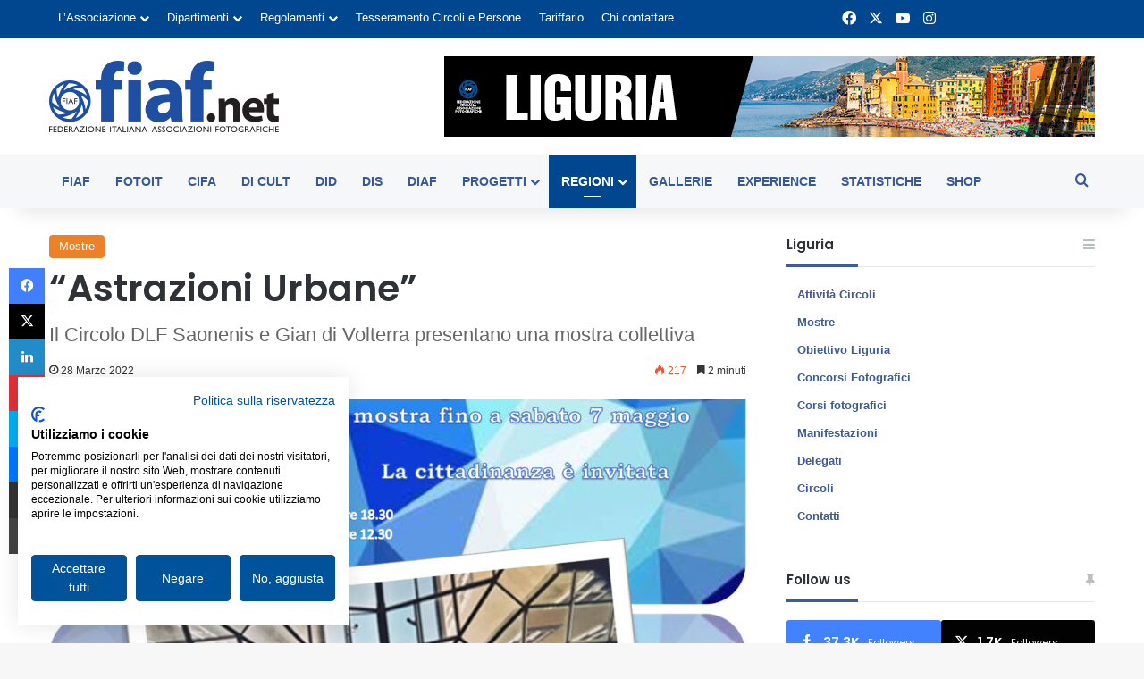

--- FILE ---
content_type: text/html; charset=UTF-8
request_url: https://fiaf.net/liguria/astrazioni-urbane/
body_size: 28269
content:
<!DOCTYPE html>
<html lang="it-IT" class="" data-skin="light" prefix="og: https://ogp.me/ns#">
<head>
	<meta charset="UTF-8" />
	<link rel="profile" href="https://gmpg.org/xfn/11" />
	
<meta http-equiv='x-dns-prefetch-control' content='on'>
<link rel='dns-prefetch' href='//cdnjs.cloudflare.com' />
<link rel='dns-prefetch' href='//ajax.googleapis.com' />
<link rel='dns-prefetch' href='//fonts.googleapis.com' />
<link rel='dns-prefetch' href='//fonts.gstatic.com' />
<link rel='dns-prefetch' href='//s.gravatar.com' />
<link rel='dns-prefetch' href='//www.google-analytics.com' />
<link rel='preload' as='script' href='https://ajax.googleapis.com/ajax/libs/webfont/1/webfont.js'>

<!-- Google Tag Manager for WordPress by gtm4wp.com -->
<script data-cfasync="false" data-pagespeed-no-defer>
	var gtm4wp_datalayer_name = "dataLayer";
	var dataLayer = dataLayer || [];
</script>
<!-- End Google Tag Manager for WordPress by gtm4wp.com -->
<!-- Ottimizzazione per i motori di ricerca di Rank Math - https://rankmath.com/ -->
<title>&quot;Astrazioni Urbane&quot; - Notiziario Regione Liguria</title>
<meta name="description" content="Il Circolo DLF Saonenis e Gian di Volterra presentano La mostra collettiva &quot;ASTRAZIONI URBANE&quot; Inaugurazione Sabato 2 Aprile 2022 ore 17:00 fino al 7 aprile"/>
<meta name="robots" content="follow, index, max-snippet:-1, max-video-preview:-1, max-image-preview:large"/>
<link rel="canonical" href="https://fiaf.net/liguria/astrazioni-urbane/" />
<meta property="og:locale" content="it_IT" />
<meta property="og:type" content="article" />
<meta property="og:title" content="&quot;Astrazioni Urbane&quot; - Notiziario Regione Liguria" />
<meta property="og:description" content="Il Circolo DLF Saonenis e Gian di Volterra presentano La mostra collettiva &quot;ASTRAZIONI URBANE&quot; Inaugurazione Sabato 2 Aprile 2022 ore 17:00 fino al 7 aprile" />
<meta property="og:url" content="https://fiaf.net/liguria/astrazioni-urbane/" />
<meta property="og:site_name" content="Notiziario Regione Liguria" />
<meta property="article:section" content="Mostre" />
<meta property="og:updated_time" content="2022-03-28T14:18:05+02:00" />
<meta property="og:image" content="https://fiaf.net/liguria/wp-content/uploads/sites/4/2022/03/Astrazioni-beige-756x1024.jpg" />
<meta property="og:image:secure_url" content="https://fiaf.net/liguria/wp-content/uploads/sites/4/2022/03/Astrazioni-beige-756x1024.jpg" />
<meta property="og:image:width" content="756" />
<meta property="og:image:height" content="1024" />
<meta property="og:image:alt" content="&#8220;Astrazioni Urbane&#8221;" />
<meta property="og:image:type" content="image/jpeg" />
<meta property="article:published_time" content="2022-03-28T14:17:18+02:00" />
<meta property="article:modified_time" content="2022-03-28T14:18:05+02:00" />
<meta name="twitter:card" content="summary_large_image" />
<meta name="twitter:title" content="&quot;Astrazioni Urbane&quot; - Notiziario Regione Liguria" />
<meta name="twitter:description" content="Il Circolo DLF Saonenis e Gian di Volterra presentano La mostra collettiva &quot;ASTRAZIONI URBANE&quot; Inaugurazione Sabato 2 Aprile 2022 ore 17:00 fino al 7 aprile" />
<meta name="twitter:image" content="https://fiaf.net/liguria/wp-content/uploads/sites/4/2022/03/Astrazioni-beige-756x1024.jpg" />
<meta name="twitter:label1" content="Scritto da" />
<meta name="twitter:data1" content="Orietta Bay" />
<meta name="twitter:label2" content="Tempo di lettura" />
<meta name="twitter:data2" content="1 minuto" />
<script type="application/ld+json" class="rank-math-schema">{"@context":"https://schema.org","@graph":[{"@type":"Organization","@id":"https://fiaf.net/liguria/#organization","name":"FIAF - Federazione Italiana Associazioni Fotografiche","logo":{"@type":"ImageObject","@id":"https://fiaf.net/liguria/#logo","url":"https://fiaf.net/wp-content/uploads/2021/06/logo_fiaf_net_.jpg","contentUrl":"https://fiaf.net/wp-content/uploads/2021/06/logo_fiaf_net_.jpg","caption":"FIAF - Federazione Italiana Associazioni Fotografiche","inLanguage":"it-IT"}},{"@type":"WebSite","@id":"https://fiaf.net/liguria/#website","url":"https://fiaf.net/liguria","name":"FIAF - Federazione Italiana Associazioni Fotografiche","publisher":{"@id":"https://fiaf.net/liguria/#organization"},"inLanguage":"it-IT"},{"@type":"ImageObject","@id":"https://fiaf.net/liguria/wp-content/uploads/sites/4/2022/03/Astrazioni-beige-scaled.jpg","url":"https://fiaf.net/liguria/wp-content/uploads/sites/4/2022/03/Astrazioni-beige-scaled.jpg","width":"1890","height":"2560","inLanguage":"it-IT"},{"@type":"WebPage","@id":"https://fiaf.net/liguria/astrazioni-urbane/#webpage","url":"https://fiaf.net/liguria/astrazioni-urbane/","name":"&quot;Astrazioni Urbane&quot; - Notiziario Regione Liguria","datePublished":"2022-03-28T14:17:18+02:00","dateModified":"2022-03-28T14:18:05+02:00","isPartOf":{"@id":"https://fiaf.net/liguria/#website"},"primaryImageOfPage":{"@id":"https://fiaf.net/liguria/wp-content/uploads/sites/4/2022/03/Astrazioni-beige-scaled.jpg"},"inLanguage":"it-IT"},{"@type":"Person","@id":"https://fiaf.net/liguria/astrazioni-urbane/#author","name":"Orietta Bay","image":{"@type":"ImageObject","@id":"https://secure.gravatar.com/avatar/5a605036b088882778403981804a9a307cd6031344845f97a9af2088b3d08f77?s=96&amp;d=mm&amp;r=g","url":"https://secure.gravatar.com/avatar/5a605036b088882778403981804a9a307cd6031344845f97a9af2088b3d08f77?s=96&amp;d=mm&amp;r=g","caption":"Orietta Bay","inLanguage":"it-IT"},"worksFor":{"@id":"https://fiaf.net/liguria/#organization"}},{"@type":"BlogPosting","headline":"&quot;Astrazioni Urbane&quot; - Notiziario Regione Liguria","datePublished":"2022-03-28T14:17:18+02:00","dateModified":"2022-03-28T14:18:05+02:00","articleSection":"Mostre","author":{"@id":"https://fiaf.net/liguria/astrazioni-urbane/#author","name":"Orietta Bay"},"publisher":{"@id":"https://fiaf.net/liguria/#organization"},"description":"Il Circolo DLF Saonenis e Gian di Volterra presentano La mostra collettiva &quot;ASTRAZIONI URBANE&quot; Inaugurazione Sabato 2 Aprile 2022 ore 17:00 fino al 7 aprile","name":"&quot;Astrazioni Urbane&quot; - Notiziario Regione Liguria","@id":"https://fiaf.net/liguria/astrazioni-urbane/#richSnippet","isPartOf":{"@id":"https://fiaf.net/liguria/astrazioni-urbane/#webpage"},"image":{"@id":"https://fiaf.net/liguria/wp-content/uploads/sites/4/2022/03/Astrazioni-beige-scaled.jpg"},"inLanguage":"it-IT","mainEntityOfPage":{"@id":"https://fiaf.net/liguria/astrazioni-urbane/#webpage"}}]}</script>
<!-- /Rank Math WordPress SEO plugin -->

<link rel="alternate" type="application/rss+xml" title="Notiziario Regione Liguria &raquo; Feed" href="https://fiaf.net/liguria/feed/" />
<link rel="alternate" type="application/rss+xml" title="Notiziario Regione Liguria &raquo; Feed dei commenti" href="https://fiaf.net/liguria/comments/feed/" />

		<style type="text/css">
			:root{				
			--tie-preset-gradient-1: linear-gradient(135deg, rgba(6, 147, 227, 1) 0%, rgb(155, 81, 224) 100%);
			--tie-preset-gradient-2: linear-gradient(135deg, rgb(122, 220, 180) 0%, rgb(0, 208, 130) 100%);
			--tie-preset-gradient-3: linear-gradient(135deg, rgba(252, 185, 0, 1) 0%, rgba(255, 105, 0, 1) 100%);
			--tie-preset-gradient-4: linear-gradient(135deg, rgba(255, 105, 0, 1) 0%, rgb(207, 46, 46) 100%);
			--tie-preset-gradient-5: linear-gradient(135deg, rgb(238, 238, 238) 0%, rgb(169, 184, 195) 100%);
			--tie-preset-gradient-6: linear-gradient(135deg, rgb(74, 234, 220) 0%, rgb(151, 120, 209) 20%, rgb(207, 42, 186) 40%, rgb(238, 44, 130) 60%, rgb(251, 105, 98) 80%, rgb(254, 248, 76) 100%);
			--tie-preset-gradient-7: linear-gradient(135deg, rgb(255, 206, 236) 0%, rgb(152, 150, 240) 100%);
			--tie-preset-gradient-8: linear-gradient(135deg, rgb(254, 205, 165) 0%, rgb(254, 45, 45) 50%, rgb(107, 0, 62) 100%);
			--tie-preset-gradient-9: linear-gradient(135deg, rgb(255, 203, 112) 0%, rgb(199, 81, 192) 50%, rgb(65, 88, 208) 100%);
			--tie-preset-gradient-10: linear-gradient(135deg, rgb(255, 245, 203) 0%, rgb(182, 227, 212) 50%, rgb(51, 167, 181) 100%);
			--tie-preset-gradient-11: linear-gradient(135deg, rgb(202, 248, 128) 0%, rgb(113, 206, 126) 100%);
			--tie-preset-gradient-12: linear-gradient(135deg, rgb(2, 3, 129) 0%, rgb(40, 116, 252) 100%);
			--tie-preset-gradient-13: linear-gradient(135deg, #4D34FA, #ad34fa);
			--tie-preset-gradient-14: linear-gradient(135deg, #0057FF, #31B5FF);
			--tie-preset-gradient-15: linear-gradient(135deg, #FF007A, #FF81BD);
			--tie-preset-gradient-16: linear-gradient(135deg, #14111E, #4B4462);
			--tie-preset-gradient-17: linear-gradient(135deg, #F32758, #FFC581);

			
					--main-nav-background: #FFFFFF;
					--main-nav-secondry-background: rgba(0,0,0,0.03);
					--main-nav-primary-color: #0088ff;
					--main-nav-contrast-primary-color: #FFFFFF;
					--main-nav-text-color: #2c2f34;
					--main-nav-secondry-text-color: rgba(0,0,0,0.5);
					--main-nav-main-border-color: rgba(0,0,0,0.1);
					--main-nav-secondry-border-color: rgba(0,0,0,0.08);
				
			}
		</style>
	<link rel="alternate" title="oEmbed (JSON)" type="application/json+oembed" href="https://fiaf.net/liguria/wp-json/oembed/1.0/embed?url=https%3A%2F%2Ffiaf.net%2Fliguria%2Fastrazioni-urbane%2F" />
<link rel="alternate" title="oEmbed (XML)" type="text/xml+oembed" href="https://fiaf.net/liguria/wp-json/oembed/1.0/embed?url=https%3A%2F%2Ffiaf.net%2Fliguria%2Fastrazioni-urbane%2F&#038;format=xml" />
<meta name="viewport" content="width=device-width, initial-scale=1.0" /><style id='wp-img-auto-sizes-contain-inline-css' type='text/css'>
img:is([sizes=auto i],[sizes^="auto," i]){contain-intrinsic-size:3000px 1500px}
/*# sourceURL=wp-img-auto-sizes-contain-inline-css */
</style>

<style id='wp-emoji-styles-inline-css' type='text/css'>

	img.wp-smiley, img.emoji {
		display: inline !important;
		border: none !important;
		box-shadow: none !important;
		height: 1em !important;
		width: 1em !important;
		margin: 0 0.07em !important;
		vertical-align: -0.1em !important;
		background: none !important;
		padding: 0 !important;
	}
/*# sourceURL=wp-emoji-styles-inline-css */
</style>
<link rel='stylesheet' id='contact-form-7-css' href='https://fiaf.net/liguria/wp-content/plugins/contact-form-7/includes/css/styles.css?ver=6.1.4' type='text/css' media='all' />
<link rel='stylesheet' id='wpa-css-css' href='https://fiaf.net/liguria/wp-content/plugins/honeypot/includes/css/wpa.css?ver=2.3.04' type='text/css' media='all' />
<link rel='stylesheet' id='xs-front-style-css' href='https://fiaf.net/liguria/wp-content/plugins/wp-social/assets/css/frontend.css?ver=3.1.6' type='text/css' media='all' />
<link rel='stylesheet' id='xs_login_font_login_css-css' href='https://fiaf.net/liguria/wp-content/plugins/wp-social/assets/css/font-icon.css?ver=3.1.6' type='text/css' media='all' />
<link rel='stylesheet' id='dflip-style-css' href='https://fiaf.net/liguria/wp-content/plugins/3d-flipbook-dflip-lite/assets/css/dflip.min.css?ver=2.4.20' type='text/css' media='all' />
<link rel='stylesheet' id='tie-css-base-css' href='https://fiaf.net/liguria/wp-content/themes/jannah/assets/css/base.min.css?ver=7.6.4' type='text/css' media='all' />
<link rel='stylesheet' id='tie-css-styles-css' href='https://fiaf.net/liguria/wp-content/themes/jannah/assets/css/style.min.css?ver=7.6.4' type='text/css' media='all' />
<link rel='stylesheet' id='tie-css-widgets-css' href='https://fiaf.net/liguria/wp-content/themes/jannah/assets/css/widgets.min.css?ver=7.6.4' type='text/css' media='all' />
<link rel='stylesheet' id='tie-css-helpers-css' href='https://fiaf.net/liguria/wp-content/themes/jannah/assets/css/helpers.min.css?ver=7.6.4' type='text/css' media='all' />
<link rel='stylesheet' id='tie-fontawesome5-css' href='https://fiaf.net/liguria/wp-content/themes/jannah/assets/css/fontawesome.css?ver=7.6.4' type='text/css' media='all' />
<link rel='stylesheet' id='tie-css-ilightbox-css' href='https://fiaf.net/liguria/wp-content/themes/jannah/assets/ilightbox/dark-skin/skin.css?ver=7.6.4' type='text/css' media='all' />
<link rel='stylesheet' id='tie-css-shortcodes-css' href='https://fiaf.net/liguria/wp-content/themes/jannah/assets/css/plugins/shortcodes.min.css?ver=7.6.4' type='text/css' media='all' />
<link rel='stylesheet' id='tie-css-single-css' href='https://fiaf.net/liguria/wp-content/themes/jannah/assets/css/single.min.css?ver=7.6.4' type='text/css' media='all' />
<link rel='stylesheet' id='tie-css-print-css' href='https://fiaf.net/liguria/wp-content/themes/jannah/assets/css/print.css?ver=7.6.4' type='text/css' media='print' />
<link rel='stylesheet' id='taqyeem-styles-css' href='https://fiaf.net/liguria/wp-content/themes/jannah/assets/css/plugins/taqyeem.min.css?ver=7.6.4' type='text/css' media='all' />
<link rel='stylesheet' id='tie-theme-child-css-css' href='https://fiaf.net/liguria/wp-content/themes/jannah-child/style.css?ver=6.9' type='text/css' media='all' />
<link rel='stylesheet' id='owl-carousel-css-css' href='https://fiaf.net/liguria/wp-content/themes/jannah-child/css/owl.carousel.min.css?ver=6.9' type='text/css' media='all' />
<link rel='stylesheet' id='owl-carousel-theme-css-css' href='https://fiaf.net/liguria/wp-content/themes/jannah-child/css/owl.theme.default.min.css?ver=6.9' type='text/css' media='all' />
<style id='owl-carousel-theme-css-inline-css' type='text/css'>
.wf-active .logo-text,.wf-active h1,.wf-active h2,.wf-active h3,.wf-active h4,.wf-active h5,.wf-active h6,.wf-active .the-subtitle{font-family: 'Poppins';}#main-nav .main-menu > ul > li > a{text-transform: uppercase;}:root:root{--brand-color: #00478f;--dark-brand-color: #00155d;--bright-color: #FFFFFF;--base-color: #2c2f34;}#reading-position-indicator{box-shadow: 0 0 10px rgba( 0,71,143,0.7);}:root:root{--brand-color: #00478f;--dark-brand-color: #00155d;--bright-color: #FFFFFF;--base-color: #2c2f34;}#reading-position-indicator{box-shadow: 0 0 10px rgba( 0,71,143,0.7);}a,body .entry a,.dark-skin body .entry a,.comment-list .comment-content a{color: #3b5998;}#header-notification-bar{background: var( --tie-preset-gradient-13 );}#header-notification-bar{--tie-buttons-color: #FFFFFF;--tie-buttons-border-color: #FFFFFF;--tie-buttons-hover-color: #e1e1e1;--tie-buttons-hover-text: #000000;}#header-notification-bar{--tie-buttons-text: #000000;}#top-nav,#top-nav .sub-menu,#top-nav .comp-sub-menu,#top-nav .ticker-content,#top-nav .ticker-swipe,.top-nav-boxed #top-nav .topbar-wrapper,.top-nav-dark .top-menu ul,#autocomplete-suggestions.search-in-top-nav{background-color : #00478f;}#top-nav *,#autocomplete-suggestions.search-in-top-nav{border-color: rgba( #FFFFFF,0.08);}#top-nav .icon-basecloud-bg:after{color: #00478f;}#top-nav a:not(:hover),#top-nav input,#top-nav #search-submit,#top-nav .fa-spinner,#top-nav .dropdown-social-icons li a span,#top-nav .components > li .social-link:not(:hover) span,#autocomplete-suggestions.search-in-top-nav a{color: #ffffff;}#top-nav input::-moz-placeholder{color: #ffffff;}#top-nav input:-moz-placeholder{color: #ffffff;}#top-nav input:-ms-input-placeholder{color: #ffffff;}#top-nav input::-webkit-input-placeholder{color: #ffffff;}#top-nav,.search-in-top-nav{--tie-buttons-color: #c2e0ff;--tie-buttons-border-color: #c2e0ff;--tie-buttons-text: #000000;--tie-buttons-hover-color: #a4c2e1;}#top-nav a:hover,#top-nav .menu li:hover > a,#top-nav .menu > .tie-current-menu > a,#top-nav .components > li:hover > a,#top-nav .components #search-submit:hover,#autocomplete-suggestions.search-in-top-nav .post-title a:hover{color: #c2e0ff;}#top-nav,#top-nav .comp-sub-menu,#top-nav .tie-weather-widget{color: #ffffff;}#autocomplete-suggestions.search-in-top-nav .post-meta,#autocomplete-suggestions.search-in-top-nav .post-meta a:not(:hover){color: rgba( 255,255,255,0.7 );}#top-nav .weather-icon .icon-cloud,#top-nav .weather-icon .icon-basecloud-bg,#top-nav .weather-icon .icon-cloud-behind{color: #ffffff !important;}#main-nav,#main-nav .menu-sub-content,#main-nav .comp-sub-menu,#main-nav ul.cats-vertical li a.is-active,#main-nav ul.cats-vertical li a:hover,#autocomplete-suggestions.search-in-main-nav{background-color: #f6f7f9;}#main-nav{border-width: 0;}#theme-header #main-nav:not(.fixed-nav){bottom: 0;}#main-nav .icon-basecloud-bg:after{color: #f6f7f9;}#autocomplete-suggestions.search-in-main-nav{border-color: rgba(0,0,0,0.07);}.main-nav-boxed #main-nav .main-menu-wrapper{border-width: 0;}#main-nav a:not(:hover),#main-nav a.social-link:not(:hover) span,#main-nav .dropdown-social-icons li a span,#autocomplete-suggestions.search-in-main-nav a{color: #365899;}.main-nav,.search-in-main-nav{--main-nav-primary-color: #00478f;--tie-buttons-color: #00478f;--tie-buttons-border-color: #00478f;--tie-buttons-text: #FFFFFF;--tie-buttons-hover-color: #002971;}#main-nav .mega-links-head:after,#main-nav .cats-horizontal a.is-active,#main-nav .cats-horizontal a:hover,#main-nav .spinner > div{background-color: #00478f;}#main-nav .menu ul li:hover > a,#main-nav .menu ul li.current-menu-item:not(.mega-link-column) > a,#main-nav .components a:hover,#main-nav .components > li:hover > a,#main-nav #search-submit:hover,#main-nav .cats-vertical a.is-active,#main-nav .cats-vertical a:hover,#main-nav .mega-menu .post-meta a:hover,#main-nav .mega-menu .post-box-title a:hover,#autocomplete-suggestions.search-in-main-nav a:hover,#main-nav .spinner-circle:after{color: #00478f;}#main-nav .menu > li.tie-current-menu > a,#main-nav .menu > li:hover > a,.theme-header #main-nav .mega-menu .cats-horizontal a.is-active,.theme-header #main-nav .mega-menu .cats-horizontal a:hover{color: #FFFFFF;}#main-nav .menu > li.tie-current-menu > a:before,#main-nav .menu > li:hover > a:before{border-top-color: #FFFFFF;}#main-nav,#main-nav input,#main-nav #search-submit,#main-nav .fa-spinner,#main-nav .comp-sub-menu,#main-nav .tie-weather-widget{color: #4b4f56;}#main-nav input::-moz-placeholder{color: #4b4f56;}#main-nav input:-moz-placeholder{color: #4b4f56;}#main-nav input:-ms-input-placeholder{color: #4b4f56;}#main-nav input::-webkit-input-placeholder{color: #4b4f56;}#main-nav .mega-menu .post-meta,#main-nav .mega-menu .post-meta a,#autocomplete-suggestions.search-in-main-nav .post-meta{color: rgba(75,79,86,0.6);}#main-nav .weather-icon .icon-cloud,#main-nav .weather-icon .icon-basecloud-bg,#main-nav .weather-icon .icon-cloud-behind{color: #4b4f56 !important;}#tie-body .sidebar .widget-title:after{background-color: #3b5998;}#footer{background-color: #f6f7f9;}#site-info{background-color: #1d2129;}#footer .posts-list-counter .posts-list-items li.widget-post-list:before{border-color: #f6f7f9;}#footer .timeline-widget a .date:before{border-color: rgba(246,247,249,0.8);}#footer .footer-boxed-widget-area,#footer textarea,#footer input:not([type=submit]),#footer select,#footer code,#footer kbd,#footer pre,#footer samp,#footer .show-more-button,#footer .slider-links .tie-slider-nav span,#footer #wp-calendar,#footer #wp-calendar tbody td,#footer #wp-calendar thead th,#footer .widget.buddypress .item-options a{border-color: rgba(0,0,0,0.1);}#footer .social-statistics-widget .white-bg li.social-icons-item a,#footer .widget_tag_cloud .tagcloud a,#footer .latest-tweets-widget .slider-links .tie-slider-nav span,#footer .widget_layered_nav_filters a{border-color: rgba(0,0,0,0.1);}#footer .social-statistics-widget .white-bg li:before{background: rgba(0,0,0,0.1);}.site-footer #wp-calendar tbody td{background: rgba(0,0,0,0.02);}#footer .white-bg .social-icons-item a span.followers span,#footer .circle-three-cols .social-icons-item a .followers-num,#footer .circle-three-cols .social-icons-item a .followers-name{color: rgba(0,0,0,0.8);}#footer .timeline-widget ul:before,#footer .timeline-widget a:not(:hover) .date:before{background-color: #d8d9db;}#footer .widget-title,#footer .widget-title a:not(:hover){color: #00478f;}#footer,#footer textarea,#footer input:not([type='submit']),#footer select,#footer #wp-calendar tbody,#footer .tie-slider-nav li span:not(:hover),#footer .widget_categories li a:before,#footer .widget_product_categories li a:before,#footer .widget_layered_nav li a:before,#footer .widget_archive li a:before,#footer .widget_nav_menu li a:before,#footer .widget_meta li a:before,#footer .widget_pages li a:before,#footer .widget_recent_entries li a:before,#footer .widget_display_forums li a:before,#footer .widget_display_views li a:before,#footer .widget_rss li a:before,#footer .widget_display_stats dt:before,#footer .subscribe-widget-content h3,#footer .about-author .social-icons a:not(:hover) span{color: #1d2129;}#footer post-widget-body .meta-item,#footer .post-meta,#footer .stream-title,#footer.dark-skin .timeline-widget .date,#footer .wp-caption .wp-caption-text,#footer .rss-date{color: rgba(29,33,41,0.7);}#footer input::-moz-placeholder{color: #1d2129;}#footer input:-moz-placeholder{color: #1d2129;}#footer input:-ms-input-placeholder{color: #1d2129;}#footer input::-webkit-input-placeholder{color: #1d2129;}.site-footer.dark-skin a:not(:hover){color: #4b6dad;}.site-footer.dark-skin a:hover,#footer .stars-rating-active,#footer .twitter-icon-wrap span,.block-head-4.magazine2 #footer .tabs li a{color: #00478f;}#footer .circle_bar{stroke: #00478f;}#footer .widget.buddypress .item-options a.selected,#footer .widget.buddypress .item-options a.loading,#footer .tie-slider-nav span:hover,.block-head-4.magazine2 #footer .tabs{border-color: #00478f;}.magazine2:not(.block-head-4) #footer .tabs a:hover,.magazine2:not(.block-head-4) #footer .tabs .active a,.magazine1 #footer .tabs a:hover,.magazine1 #footer .tabs .active a,.block-head-4.magazine2 #footer .tabs.tabs .active a,.block-head-4.magazine2 #footer .tabs > .active a:before,.block-head-4.magazine2 #footer .tabs > li.active:nth-child(n) a:after,#footer .digital-rating-static,#footer .timeline-widget li a:hover .date:before,#footer #wp-calendar #today,#footer .posts-list-counter .posts-list-items li.widget-post-list:before,#footer .cat-counter span,#footer.dark-skin .the-global-title:after,#footer .button,#footer [type='submit'],#footer .spinner > div,#footer .widget.buddypress .item-options a.selected,#footer .widget.buddypress .item-options a.loading,#footer .tie-slider-nav span:hover,#footer .fullwidth-area .tagcloud a:hover{background-color: #00478f;color: #FFFFFF;}.block-head-4.magazine2 #footer .tabs li a:hover{color: #002971;}.block-head-4.magazine2 #footer .tabs.tabs .active a:hover,#footer .widget.buddypress .item-options a.selected,#footer .widget.buddypress .item-options a.loading,#footer .tie-slider-nav span:hover{color: #FFFFFF !important;}#footer .button:hover,#footer [type='submit']:hover{background-color: #002971;color: #FFFFFF;}#site-info,#site-info ul.social-icons li a:not(:hover) span{color: #d6ebff;}#footer .site-info a:not(:hover){color: #d6ebff;}@media (max-width: 1250px){.share-buttons-sticky{display: none;}}.tie-insta-header {margin-bottom: 15px;}.tie-insta-avatar a {width: 70px;height: 70px;display: block;position: relative;float: left;margin-right: 15px;margin-bottom: 15px;}.tie-insta-avatar a:before {content: "";position: absolute;width: calc(100% + 6px);height: calc(100% + 6px);left: -3px;top: -3px;border-radius: 50%;background: #d6249f;background: radial-gradient(circle at 30% 107%,#fdf497 0%,#fdf497 5%,#fd5949 45%,#d6249f 60%,#285AEB 90%);}.tie-insta-avatar a:after {position: absolute;content: "";width: calc(100% + 3px);height: calc(100% + 3px);left: -2px;top: -2px;border-radius: 50%;background: #fff;}.dark-skin .tie-insta-avatar a:after {background: #27292d;}.tie-insta-avatar img {border-radius: 50%;position: relative;z-index: 2;transition: all 0.25s;}.tie-insta-avatar img:hover {box-shadow: 0px 0px 15px 0 #6b54c6;}.tie-insta-info {font-size: 1.3em;font-weight: bold;margin-bottom: 5px;}
/*# sourceURL=owl-carousel-theme-css-inline-css */
</style>
<script type="text/javascript" src="https://fiaf.net/liguria/wp-includes/js/jquery/jquery.min.js?ver=3.7.1" id="jquery-core-js"></script>
<script type="text/javascript" src="https://fiaf.net/liguria/wp-includes/js/jquery/jquery-migrate.min.js?ver=3.4.1" id="jquery-migrate-js"></script>
<script type="text/javascript" id="xs_front_main_js-js-extra">
/* <![CDATA[ */
var rest_config = {"rest_url":"https://fiaf.net/liguria/wp-json/","nonce":"3806f51668","insta_enabled":"1"};
//# sourceURL=xs_front_main_js-js-extra
/* ]]> */
</script>
<script type="text/javascript" src="https://fiaf.net/liguria/wp-content/plugins/wp-social/assets/js/front-main.js?ver=3.1.6" id="xs_front_main_js-js"></script>
<script type="text/javascript" id="xs_social_custom-js-extra">
/* <![CDATA[ */
var rest_api_conf = {"siteurl":"https://fiaf.net/liguria","nonce":"3806f51668","root":"https://fiaf.net/liguria/wp-json/"};
var wsluFrontObj = {"resturl":"https://fiaf.net/liguria/wp-json/","rest_nonce":"3806f51668"};
//# sourceURL=xs_social_custom-js-extra
/* ]]> */
</script>
<script type="text/javascript" src="https://fiaf.net/liguria/wp-content/plugins/wp-social/assets/js/social-front.js?ver=3.1.6" id="xs_social_custom-js"></script>
<link rel="https://api.w.org/" href="https://fiaf.net/liguria/wp-json/" /><link rel="alternate" title="JSON" type="application/json" href="https://fiaf.net/liguria/wp-json/wp/v2/posts/2398" /><link rel="EditURI" type="application/rsd+xml" title="RSD" href="https://fiaf.net/liguria/xmlrpc.php?rsd" />
<meta name="generator" content="WordPress 6.9" />
<link rel='shortlink' href='https://fiaf.net/liguria/?p=2398' />
<script type='text/javascript'>
/* <![CDATA[ */
var taqyeem = {"ajaxurl":"https://fiaf.net/liguria/wp-admin/admin-ajax.php" , "your_rating":"Your Rating:"};
/* ]]> */
</script>


<!-- Google Tag Manager for WordPress by gtm4wp.com -->
<!-- GTM Container placement set to manual -->
<script data-cfasync="false" data-pagespeed-no-defer>
	var dataLayer_content = {"pagePostType":"post","pagePostType2":"single-post","pageCategory":["mostre"],"pagePostAuthor":"Orietta Bay"};
	dataLayer.push( dataLayer_content );
</script>
<script data-cfasync="false" data-pagespeed-no-defer>
(function(w,d,s,l,i){w[l]=w[l]||[];w[l].push({'gtm.start':
new Date().getTime(),event:'gtm.js'});var f=d.getElementsByTagName(s)[0],
j=d.createElement(s),dl=l!='dataLayer'?'&l='+l:'';j.async=true;j.src=
'//www.googletagmanager.com/gtm.js?id='+i+dl;f.parentNode.insertBefore(j,f);
})(window,document,'script','dataLayer','GTM-WRSWD95');
</script>
<!-- End Google Tag Manager for WordPress by gtm4wp.com --><meta http-equiv="X-UA-Compatible" content="IE=edge">
</head>

<body id="tie-body" class="wp-singular post-template-default single single-post postid-2398 single-format-standard wp-theme-jannah wp-child-theme-jannah-child tie-no-js wrapper-has-shadow block-head-3 magazine2 regions is-thumb-overlay-disabled is-desktop is-header-layout-3 has-header-ad sidebar-right has-sidebar post-layout-1 narrow-title-narrow-media is-standard-format has-mobile-share hide_share_post_top hide_share_post_bottom">


<!-- GTM Container placement set to manual -->
<!-- Google Tag Manager (noscript) -->
				<noscript><iframe src="https://www.googletagmanager.com/ns.html?id=GTM-WRSWD95" height="0" width="0" style="display:none;visibility:hidden" aria-hidden="true"></iframe></noscript>
<!-- End Google Tag Manager (noscript) -->
<!-- GTM Container placement set to manual -->
<!-- Google Tag Manager (noscript) -->

<div class="background-overlay">

	<div id="tie-container" class="site tie-container">

		
		<div id="tie-wrapper">
			
<header id="theme-header" class="theme-header header-layout-3 main-nav-light main-nav-default-light main-nav-below has-stream-item top-nav-active top-nav-light top-nav-default-light top-nav-above has-shadow has-normal-width-logo mobile-header-default">
	
<nav id="top-nav"  class="has-menu-components top-nav header-nav" aria-label="Navigazione Secondaria">
	<div class="container">
		<div class="topbar-wrapper">

			
			<div class="tie-alignleft">
				<div class="top-menu header-menu"><ul id="menu-istituzionale-24" class="menu"><li id="menu-item-2632" class="menu-item menu-item-type-custom menu-item-object-custom menu-item-has-children menu-item-2632"><a href="#">L&#8217;Associazione</a>
<ul class="sub-menu">
	<li id="menu-item-2633" class="menu-item menu-item-type-custom menu-item-object-custom menu-item-2633"><a href="https://fiaf.net/gli-scopi/">Gli scopi</a></li>
	<li id="menu-item-2634" class="menu-item menu-item-type-custom menu-item-object-custom menu-item-2634"><a href="https://fiaf.net/statuto/">Statuto e Regolamento</a></li>
	<li id="menu-item-2635" class="menu-item menu-item-type-custom menu-item-object-custom menu-item-2635"><a href="https://fiaf.net/consiglio-nazionale/">Consiglio Nazionale</a></li>
	<li id="menu-item-2636" class="menu-item menu-item-type-custom menu-item-object-custom menu-item-2636"><a href="https://fiaf.net/organo-controllo/">Organo di controllo</a></li>
	<li id="menu-item-2637" class="menu-item menu-item-type-custom menu-item-object-custom menu-item-2637"><a href="https://fiaf.net/collegio-dei-probiviri/">Collegio dei Probiviri</a></li>
	<li id="menu-item-2638" class="menu-item menu-item-type-custom menu-item-object-custom menu-item-2638"><a href="https://fiaf.net/dipartimento-coordinatori-regionali/">Coordinatori Regionali</a></li>
	<li id="menu-item-2639" class="menu-item menu-item-type-custom menu-item-object-custom menu-item-2639"><a href="https://fiaf.net/circoli/">Circoli SOCI</a></li>
	<li id="menu-item-2640" class="menu-item menu-item-type-custom menu-item-object-custom menu-item-2640"><a href="#">_</a></li>
	<li id="menu-item-2641" class="menu-item menu-item-type-custom menu-item-object-custom menu-item-2641"><a target="_blank" href="/congressi-fiaf/">Albo Congressi Nazionali 1948-</a></li>
	<li id="menu-item-2642" class="menu-item menu-item-type-custom menu-item-object-custom menu-item-2642"><a href="https://fiaf.net/assemblea-soci/">Assemblee &#8211; Documenti e Verbali</a></li>
	<li id="menu-item-2643" class="menu-item menu-item-type-custom menu-item-object-custom menu-item-2643"><a href="https://fiaf.net/trasparenza-l124-2017/">Trasparenza L.124/2017</a></li>
	<li id="menu-item-2644" class="menu-item menu-item-type-custom menu-item-object-custom menu-item-2644"><a href="https://fiaf.net/albo-lettori-fiaf/">Lettori di Fotografia FIAF, Albo dei &#8211;</a></li>
</ul>
</li>
<li id="menu-item-2645" class="menu-item menu-item-type-custom menu-item-object-custom menu-item-has-children menu-item-2645"><a href="#">Dipartimenti</a>
<ul class="sub-menu">
	<li id="menu-item-2646" class="menu-item menu-item-type-custom menu-item-object-custom menu-item-has-children menu-item-2646"><a href="#">Area Gestionale o Tesserati</a>
	<ul class="sub-menu">
		<li id="menu-item-2647" class="menu-item menu-item-type-custom menu-item-object-custom menu-item-2647"><a href="https://fiaf.net/segreteria-generale/">Segreteria</a></li>
		<li id="menu-item-2648" class="menu-item menu-item-type-custom menu-item-object-custom menu-item-2648"><a href="https://fiaf.net/ufficio-bandi/">Ufficio Bandi</a></li>
		<li id="menu-item-2649" class="menu-item menu-item-type-custom menu-item-object-custom menu-item-2649"><a href="https://fiaf.net/dipartimento-coordinatori-regionali/">Coordinatori Regionali</a></li>
		<li id="menu-item-2650" class="menu-item menu-item-type-custom menu-item-object-custom menu-item-has-children menu-item-2650"><a href="https://fiaf.net/dipartimento-concorsi-ccc/">Concorsi &#038; CCC</a>
		<ul class="sub-menu">
			<li id="menu-item-2651" class="menu-item menu-item-type-custom menu-item-object-custom menu-item-2651"><a href="https://fiaf.net/dipartimento-concorsi-ccc/calendario-prossimi-concorsi/">Calendario Concorsi</a></li>
			<li id="menu-item-2652" class="menu-item menu-item-type-custom menu-item-object-custom menu-item-2652"><a target="_blank" href="http://www.fiafpress.com/default.aspx">Statistiche Concorsi</a></li>
			<li id="menu-item-2653" class="menu-item menu-item-type-custom menu-item-object-custom menu-item-2653"><a href="https://fiaf.net/regolamenti-concorsi/">Regolamento Concorsi</a></li>
		</ul>
</li>
		<li id="menu-item-2654" class="menu-item menu-item-type-custom menu-item-object-custom menu-item-has-children menu-item-2654"><a href="https://fiaf.net/dipartimento-esteri/">Esteri / FIAP</a>
		<ul class="sub-menu">
			<li id="menu-item-2655" class="menu-item menu-item-type-custom menu-item-object-custom menu-item-2655"><a href="https://fiaf.net/dipartimento-esteri/patrocinio-internazionale-fiap/">Patrocini FIAP</a></li>
			<li id="menu-item-2656" class="menu-item menu-item-type-custom menu-item-object-custom menu-item-2656"><a href="https://fiaf.net/dipartimento-esteri/onorificenze-fotografiche-internazionali/">Onorificenze FIAP</a></li>
		</ul>
</li>
		<li id="menu-item-2657" class="menu-item menu-item-type-custom menu-item-object-custom menu-item-has-children menu-item-2657"><a href="https://fiaf.net/dipartimento-partner-convenzioni/">Partner &#038; Convenzioni</a>
		<ul class="sub-menu">
			<li id="menu-item-2658" class="menu-item menu-item-type-custom menu-item-object-custom menu-item-2658"><a href="https://fiaf.net/nazionale/convenzioni/">Convenzioni Tesserati</a></li>
		</ul>
</li>
		<li id="menu-item-2659" class="menu-item menu-item-type-custom menu-item-object-custom menu-item-has-children menu-item-2659"><a href="https://fiaf.net/dipartimento-shop/">Dip.Shop</a>
		<ul class="sub-menu">
			<li id="menu-item-2660" class="menu-item menu-item-type-custom menu-item-object-custom menu-item-2660"><a href="https://shop.fiaf.net">Shop FIAF</a></li>
		</ul>
</li>
	</ul>
</li>
	<li id="menu-item-2661" class="menu-item menu-item-type-custom menu-item-object-custom menu-item-has-children menu-item-2661"><a href="#">Area Cultura</a>
	<ul class="sub-menu">
		<li id="menu-item-2662" class="menu-item menu-item-type-custom menu-item-object-custom menu-item-2662"><a href="https://fiaf.net/dipartimento-cultura/">Cultura</a></li>
		<li id="menu-item-2663" class="menu-item menu-item-type-custom menu-item-object-custom menu-item-2663"><a href="https://fiaf.net/dipartimento-didattica/">Didattica</a></li>
		<li id="menu-item-2664" class="menu-item menu-item-type-custom menu-item-object-custom menu-item-2664"><a href="https://fiaf.net/dipartimento-audiovisivi-diaf/">Audiovisivi DiAF</a></li>
		<li id="menu-item-2665" class="menu-item menu-item-type-custom menu-item-object-custom menu-item-2665"><a href="https://fiaf.net/dipartimento-fotoit/">FOTOIT</a></li>
		<li id="menu-item-2666" class="menu-item menu-item-type-custom menu-item-object-custom menu-item-2666"><a href="https://fiaf.net/dipartimento-editoria/">Editoria</a></li>
		<li id="menu-item-2667" class="menu-item menu-item-type-custom menu-item-object-custom menu-item-2667"><a href="https://fiaf.net/cifa-centro-italiano-fotografia-autore/">Centro Italiano Fotografia d&#8217;Autore Bibbiena</a></li>
		<li id="menu-item-2668" class="menu-item menu-item-type-custom menu-item-object-custom menu-item-2668"><a href="https://fiaf.net/dipartimento-comunicazione/">Comunicazione</a></li>
		<li id="menu-item-2669" class="menu-item menu-item-type-custom menu-item-object-custom menu-item-has-children menu-item-2669"><a href="https://fiaf.net/dipartimento-portfolio-italia/">Dip.Portfolio Italia</a>
		<ul class="sub-menu">
			<li id="menu-item-2670" class="menu-item menu-item-type-custom menu-item-object-custom menu-item-2670"><a href="https://fiaf.net/portfolioitalia/">Portfolio Italia</a></li>
		</ul>
</li>
		<li id="menu-item-2671" class="menu-item menu-item-type-custom menu-item-object-custom menu-item-has-children menu-item-2671"><a href="https://fiaf.net/dipartimento-archivi/">Archivi</a>
		<ul class="sub-menu">
			<li id="menu-item-2672" class="menu-item menu-item-type-custom menu-item-object-custom menu-item-2672"><a href="https://fiaf.net/pac/">PAC | Archivi Circoli</a></li>
		</ul>
</li>
		<li id="menu-item-2673" class="menu-item menu-item-type-custom menu-item-object-custom menu-item-2673"><a href="https://fiaf.net/dipartimento-giovani/">Giovani</a></li>
		<li id="menu-item-2674" class="menu-item menu-item-type-custom menu-item-object-custom menu-item-2674"><a href="https://fiaf.net/eventi-mostre-manifestazioni/">Eventi Mostre Manifestazioni</a></li>
	</ul>
</li>
</ul>
</li>
<li id="menu-item-2675" class="menu-item menu-item-type-custom menu-item-object-custom menu-item-has-children menu-item-2675"><a href="#">Regolamenti</a>
<ul class="sub-menu">
	<li id="menu-item-2676" class="menu-item menu-item-type-custom menu-item-object-custom menu-item-has-children menu-item-2676"><a href="https://fiaf.net/regolamenti-concorsi/">Concorsi Racc. Patrocinio</a>
	<ul class="sub-menu">
		<li id="menu-item-2677" class="menu-item menu-item-type-custom menu-item-object-custom menu-item-2677"><a href="https://fiaf.net/richieste-e-moduli-patrocinio-o-riconoscimento-fiaf/">Rich. Patrocinio FIAF</a></li>
		<li id="menu-item-2678" class="menu-item menu-item-type-custom menu-item-object-custom menu-item-2678"><a href="https://fiaf.net/dipartimento-esteri/patrocinio-internazionale-fiap/">Rich. Patronage FIAP</a></li>
	</ul>
</li>
	<li id="menu-item-2679" class="menu-item menu-item-type-custom menu-item-object-custom menu-item-2679"><a href="https://fiaf.net/dipartimento-comunicazione/disciplinare-immagine-logo-fiaf/">Uso marchi FIAF</a></li>
	<li id="menu-item-2680" class="menu-item menu-item-type-custom menu-item-object-custom menu-item-2680"><a href="https://fiaf.net/onorificenze-fotografiche-nazionali/">Onorificenze FIAF nazionali</a></li>
	<li id="menu-item-2681" class="menu-item menu-item-type-custom menu-item-object-custom menu-item-2681"><a href="https://fiaf.net/dipartimento-esteri/onorificenze-fotografiche-internazionali/">Onorificenze FIAP internazionali</a></li>
	<li id="menu-item-2682" class="menu-item menu-item-type-custom menu-item-object-custom menu-item-2682"><a href="https://fiaf.net/talent-scout/">Prog. Talent scout</a></li>
	<li id="menu-item-2683" class="menu-item menu-item-type-custom menu-item-object-custom menu-item-2683"><a href="https://fiaf.net/regolamenti-vari/">Altri Regolamenti</a></li>
</ul>
</li>
<li id="menu-item-2684" class="menu-item menu-item-type-custom menu-item-object-custom menu-item-2684"><a href="https://fiaf.net/tesseramenti/">Tesseramento Circoli e Persone</a></li>
<li id="menu-item-2685" class="menu-item menu-item-type-custom menu-item-object-custom menu-item-2685"><a href="https://fiaf.net/tariffario/">Tariffario</a></li>
<li id="menu-item-2686" class="menu-item menu-item-type-custom menu-item-object-custom menu-item-2686"><a href="https://fiaf.net/contatti/">Chi contattare</a></li>
</ul></div>			</div><!-- .tie-alignleft /-->

			<div class="tie-alignright">
				<ul class="components"> <li class="social-icons-item"><a class="social-link facebook-social-icon" rel="external noopener nofollow" target="_blank" href="https://www.facebook.com/FIAF.net"><span class="tie-social-icon tie-icon-facebook"></span><span class="screen-reader-text">Facebook</span></a></li><li class="social-icons-item"><a class="social-link twitter-social-icon" rel="external noopener nofollow" target="_blank" href="https://twitter.com/FIAF_"><span class="tie-social-icon tie-icon-twitter"></span><span class="screen-reader-text">X</span></a></li><li class="social-icons-item"><a class="social-link youtube-social-icon" rel="external noopener nofollow" target="_blank" href="https://www.youtube.com/channel/UCOgp5xg-Jt69tRJXa4VQVIA"><span class="tie-social-icon tie-icon-youtube"></span><span class="screen-reader-text">You Tube</span></a></li><li class="social-icons-item"><a class="social-link instagram-social-icon" rel="external noopener nofollow" target="_blank" href="https://www.instagram.com/insta.fiaf/"><span class="tie-social-icon tie-icon-instagram"></span><span class="screen-reader-text">Instagram</span></a></li> </ul><!-- Components -->			</div><!-- .tie-alignright /-->

		</div><!-- .topbar-wrapper /-->
	</div><!-- .container /-->
</nav><!-- #top-nav /-->

<div class="container header-container">
	<div class="tie-row logo-row">

		
		<div class="logo-wrapper">
			<div class="tie-col-md-4 logo-container clearfix">
				<div id="mobile-header-components-area_1" class="mobile-header-components"><ul class="components"><li class="mobile-component_menu custom-menu-link"><a href="#" id="mobile-menu-icon" class=""><span class="tie-mobile-menu-icon nav-icon is-layout-1"></span><span class="screen-reader-text">Menu</span></a></li></ul></div>
		<div id="logo" class="image-logo" >

			
			<a title="Notiziario Regione Liguria" href="https://fiaf.net/liguria/">
				
				<picture class="tie-logo-default tie-logo-picture">
					
					<source class="tie-logo-source-default tie-logo-source" srcset="https://fiaf.net/wp-content/uploads/2021/10/logo160.png 2x, https://fiaf.net/wp-content/uploads/2021/10/logo80.png 1x">
					<img class="tie-logo-img-default tie-logo-img" src="https://fiaf.net/wp-content/uploads/2021/10/logo80.png" alt="Notiziario Regione Liguria" width="257" height="80" style="max-height:80px; width: auto;" />
				</picture>
						</a>

			
		</div><!-- #logo /-->

		<div id="mobile-header-components-area_2" class="mobile-header-components"><ul class="components"><li class="mobile-component_search custom-menu-link">
				<a href="#" class="tie-search-trigger-mobile">
					<span class="tie-icon-search tie-search-icon" aria-hidden="true"></span>
					<span class="screen-reader-text">Cerca su Liguria</span>
				</a>
			</li></ul></div>			</div><!-- .tie-col /-->
		</div><!-- .logo-wrapper /-->

		<div class="tie-col-md-8 stream-item stream-item-top-wrapper"><div class="stream-item-top">
					<a href="" title=""  >
						<img src="https://fiaf.net/liguria/wp-content/uploads/sites/4/2021/08/banner_728x90_regioni_liguria.jpg" alt="" width="728" height="91" />
					</a>
				</div></div><!-- .tie-col /-->
	</div><!-- .tie-row /-->
</div><!-- .container /-->

<div class="main-nav-wrapper">
	<nav id="main-nav" data-skin="search-in-main-nav" class="main-nav header-nav live-search-parent menu-style-default menu-style-solid-bg"  aria-label="Navigazione Principale">
		<div class="container">

			<div class="main-menu-wrapper">

				
				<div id="menu-components-wrap">

					
		<div id="sticky-logo" class="image-logo">

			
			<a title="Notiziario Regione Liguria" href="https://fiaf.net/liguria/">
				
				<picture class="tie-logo-default tie-logo-picture">
					<source class="tie-logo-source-default tie-logo-source" srcset="https://fiaf.net/wp-content/uploads/2021/10/logo160.png 2x, https://fiaf.net/wp-content/uploads/2021/10/logo80.png 1x">
					<img class="tie-logo-img-default tie-logo-img" src="https://fiaf.net/wp-content/uploads/2021/10/logo80.png" alt="Notiziario Regione Liguria"  />
				</picture>
						</a>

			
		</div><!-- #Sticky-logo /-->

		<div class="flex-placeholder"></div>
		
					<div class="main-menu main-menu-wrap">
						<div id="main-nav-menu" class="main-menu header-menu"><ul id="menu-aree-tematiche" class="menu"><li id="menu-item-2248" class="menu-item menu-item-type-custom menu-item-object-custom menu-item-2248"><a href="/">FIAF</a></li>
<li id="menu-item-2249" class="menu-item menu-item-type-custom menu-item-object-custom menu-item-2249"><a target="_blank" href="http://www.fotoit.it/">FOTOIT</a></li>
<li id="menu-item-2250" class="menu-item menu-item-type-custom menu-item-object-custom menu-item-2250"><a target="_blank" href="http://www.centrofotografia.org/">CIFA</a></li>
<li id="menu-item-2251" class="menu-item menu-item-type-custom menu-item-object-custom menu-item-2251"><a href="/agoradicult/">DI CULT</a></li>
<li id="menu-item-2252" class="menu-item menu-item-type-custom menu-item-object-custom menu-item-2252"><a href="/didattica/">DiD</a></li>
<li id="menu-item-2253" class="menu-item menu-item-type-custom menu-item-object-custom menu-item-2253"><a href="/social/">DiS</a></li>
<li id="menu-item-2254" class="menu-item menu-item-type-custom menu-item-object-custom menu-item-2254"><a href="/diaf/">DiAF</a></li>
<li id="menu-item-2255" class="menu-item menu-item-type-custom menu-item-object-custom menu-item-has-children menu-item-2255 mega-menu mega-links mega-links-3col "><a href="#">Progetti</a>
<div class="mega-menu-block menu-sub-content"  >

<ul class="sub-menu-columns">
	<li id="menu-item-2578" class="menu-item menu-item-type-custom menu-item-object-custom menu-item-2578 mega-link-column "><a class="mega-links-head"  href="/obiettivo-italia/"> <span aria-hidden="true" class="tie-menu-icon fas fa-camera-retro"></span> Obiettivo Italia <small class="menu-tiny-label " style="background-color:#3498db; color:#FFFFFF">new</small></a></li>
	<li id="menu-item-2256" class="menu-item menu-item-type-custom menu-item-object-custom menu-item-2256 mega-link-column "><a class="mega-links-head"  target="_blank" href="/portfolioitalia/"> <span aria-hidden="true" class="tie-menu-icon fas fa-camera-retro"></span> PORTFOLIO Italia <small class="menu-tiny-label " style="background-color:#e74c3c; color:#FFFFFF">hot</small></a></li>
	<li id="menu-item-2257" class="menu-item menu-item-type-custom menu-item-object-custom menu-item-2257 mega-link-column "><a class="mega-links-head"  target="_blank" href="/ambientefuturo/"> <span aria-hidden="true" class="tie-menu-icon fas fa-camera-retro"></span> Ambiente Clima Futuro <small class="menu-tiny-label " style="background-color:#ffaf0f; color:#FFFFFF">top</small></a></li>
	<li id="menu-item-2259" class="menu-item menu-item-type-custom menu-item-object-custom menu-item-2259 mega-link-column "><a class="mega-links-head"  target="_blank" href="/tantipertutti/">Tanti per Tutti</a></li>
	<li id="menu-item-2260" class="menu-item menu-item-type-custom menu-item-object-custom menu-item-2260 mega-link-column "><a class="mega-links-head"  target="_blank" href="/itaca/">Itaca</a></li>
	<li id="menu-item-2261" class="menu-item menu-item-type-custom menu-item-object-custom menu-item-2261 mega-link-column "><a class="mega-links-head"  target="_blank" href="/passioneitalia/">Passione Italia</a></li>
	<li id="menu-item-2262" class="menu-item menu-item-type-custom menu-item-object-custom menu-item-2262 mega-link-column "><a class="mega-links-head"  target="_blank" href="/lafamigliainitalia/">La Famiglia in Italia</a></li>
	<li id="menu-item-2258" class="menu-item menu-item-type-custom menu-item-object-custom menu-item-2258 mega-link-column "><a class="mega-links-head"  href="https://fiaf.net/pac/">Archivi Circoli</a></li>
</ul>

</div><!-- .mega-menu-block --> 
</li>
<li id="menu-item-2263" class="nazionale menu-item menu-item-type-custom menu-item-object-custom menu-item-has-children menu-item-2263 mega-menu mega-links mega-links-5col "><a href="#">Regioni</a>
<div class="mega-menu-block menu-sub-content"  >

<ul class="sub-menu-columns">
	<li id="menu-item-2264" class="menu-item menu-item-type-custom menu-item-object-custom menu-item-2264 mega-link-column "><a class="mega-links-head"  href="/nazionale/">Nazionale</a></li>
	<li id="menu-item-2265" class="menu-item menu-item-type-custom menu-item-object-custom menu-item-2265 mega-link-column "><a class="mega-links-head"  href="/piemontevalledaosta/">Piemonte  Valle d&#8217;Aosta</a></li>
	<li id="menu-item-2266" class="menu-item menu-item-type-custom menu-item-object-custom menu-item-2266 mega-link-column "><a class="mega-links-head"  href="/liguria/">Liguria</a></li>
	<li id="menu-item-2267" class="menu-item menu-item-type-custom menu-item-object-custom menu-item-2267 mega-link-column "><a class="mega-links-head"  href="/lombardia/">Lombardia</a></li>
	<li id="menu-item-2268" class="menu-item menu-item-type-custom menu-item-object-custom menu-item-2268 mega-link-column "><a class="mega-links-head"  href="/trentino/">Trentino-Alto Adige</a></li>
	<li id="menu-item-2269" class="menu-item menu-item-type-custom menu-item-object-custom menu-item-2269 mega-link-column "><a class="mega-links-head"  href="/veneto/">Veneto</a></li>
	<li id="menu-item-2270" class="menu-item menu-item-type-custom menu-item-object-custom menu-item-2270 mega-link-column "><a class="mega-links-head"  href="/friuli/">Friuli-Venezia Giulia</a></li>
	<li id="menu-item-2271" class="menu-item menu-item-type-custom menu-item-object-custom menu-item-2271 mega-link-column "><a class="mega-links-head"  href="/emiliaromagna/">Emilia-Romagna</a></li>
	<li id="menu-item-2272" class="menu-item menu-item-type-custom menu-item-object-custom menu-item-2272 mega-link-column "><a class="mega-links-head"  href="/toscana/">Toscana</a></li>
	<li id="menu-item-2273" class="menu-item menu-item-type-custom menu-item-object-custom menu-item-2273 mega-link-column "><a class="mega-links-head"  href="/umbria/">Umbria</a></li>
	<li id="menu-item-2274" class="menu-item menu-item-type-custom menu-item-object-custom menu-item-2274 mega-link-column "><a class="mega-links-head"  href="/marche/">Marche</a></li>
	<li id="menu-item-2275" class="menu-item menu-item-type-custom menu-item-object-custom menu-item-2275 mega-link-column "><a class="mega-links-head"  href="/abruzzo/">Abruzzo</a></li>
	<li id="menu-item-2276" class="menu-item menu-item-type-custom menu-item-object-custom menu-item-2276 mega-link-column "><a class="mega-links-head"  href="/lazio/">Lazio</a></li>
	<li id="menu-item-2277" class="menu-item menu-item-type-custom menu-item-object-custom menu-item-2277 mega-link-column "><a class="mega-links-head"  href="/molise/">Molise</a></li>
	<li id="menu-item-2278" class="menu-item menu-item-type-custom menu-item-object-custom menu-item-2278 mega-link-column "><a class="mega-links-head"  href="/basilicata/">Basilicata</a></li>
	<li id="menu-item-2279" class="menu-item menu-item-type-custom menu-item-object-custom menu-item-2279 mega-link-column "><a class="mega-links-head"  href="/campania/">Campania</a></li>
	<li id="menu-item-2280" class="menu-item menu-item-type-custom menu-item-object-custom menu-item-2280 mega-link-column "><a class="mega-links-head"  href="/puglia/">Puglia</a></li>
	<li id="menu-item-2281" class="menu-item menu-item-type-custom menu-item-object-custom menu-item-2281 mega-link-column "><a class="mega-links-head"  href="/calabria/">Calabria</a></li>
	<li id="menu-item-2282" class="menu-item menu-item-type-custom menu-item-object-custom menu-item-2282 mega-link-column "><a class="mega-links-head"  href="/sicilia/">Sicilia</a></li>
	<li id="menu-item-2283" class="menu-item menu-item-type-custom menu-item-object-custom menu-item-2283 mega-link-column "><a class="mega-links-head"  href="/sardegna/">Sardegna</a></li>
</ul>

</div><!-- .mega-menu-block --> 
</li>
<li id="menu-item-2284" class="menu-item menu-item-type-custom menu-item-object-custom menu-item-2284"><a target="_blank" href="https://www.galleriefiaf.it/">Gallerie</a></li>
<li id="menu-item-2285" class="menu-item menu-item-type-custom menu-item-object-custom menu-item-2285"><a target="_blank" href="https://www.fiafexperience.it/">Experience</a></li>
<li id="menu-item-2286" class="menu-item menu-item-type-custom menu-item-object-custom menu-item-2286"><a target="_blank" href="http://www.fiafpress.com/">Statistiche</a></li>
<li id="menu-item-2287" class="menu-item menu-item-type-custom menu-item-object-custom menu-item-2287"><a target="_blank" href="http://shop.fiaf.net/">SHOP</a></li>
</ul></div>					</div><!-- .main-menu /-->

					<ul class="components">			<li class="search-compact-icon menu-item custom-menu-link">
				<a href="#" class="tie-search-trigger">
					<span class="tie-icon-search tie-search-icon" aria-hidden="true"></span>
					<span class="screen-reader-text">Cerca su Liguria</span>
				</a>
			</li>
			</ul><!-- Components -->
				</div><!-- #menu-components-wrap /-->
			</div><!-- .main-menu-wrapper /-->
		</div><!-- .container /-->

			</nav><!-- #main-nav /-->
</div><!-- .main-nav-wrapper /-->

</header>

<div id="content" class="site-content container"><div id="main-content-row" class="tie-row main-content-row">

<div class="main-content tie-col-md-8 tie-col-xs-12" role="main">

	
	<article id="the-post" class="container-wrapper post-content tie-standard">

		
<header class="entry-header-outer">

	<nav id="breadcrumb"><a href="https://fiaf.net/liguria/"><span class="tie-icon-home" aria-hidden="true"></span> Home</a><em class="delimiter">/</em><a href="https://fiaf.net/liguria/mostre/">Mostre</a><em class="delimiter">/</em><span class="current">&#8220;Astrazioni Urbane&#8221;</span></nav><script type="application/ld+json">{"@context":"http:\/\/schema.org","@type":"BreadcrumbList","@id":"#Breadcrumb","itemListElement":[{"@type":"ListItem","position":1,"item":{"name":"Home","@id":"https:\/\/fiaf.net\/liguria\/"}},{"@type":"ListItem","position":2,"item":{"name":"Mostre","@id":"https:\/\/fiaf.net\/liguria\/mostre\/"}}]}</script>
	<div class="entry-header">

		<span class="post-cat-wrap"><a class="post-cat tie-cat-6" href="https://fiaf.net/liguria/mostre/">Mostre</a></span>
		<h1 class="post-title entry-title">
			&#8220;Astrazioni Urbane&#8221;		</h1>

					<h2 class="entry-sub-title">Il Circolo DLF Saonenis  e Gian di Volterra presentano una mostra collettiva</h2>
			<div class="single-post-meta post-meta clearfix"><span class="date meta-item tie-icon">28 Marzo 2022</span><div class="tie-alignright"><span class="meta-views meta-item hot"><span class="tie-icon-fire" aria-hidden="true"></span> 217 </span><span class="meta-reading-time meta-item"><span class="tie-icon-bookmark" aria-hidden="true"></span> 2 minuti</span> </div></div><!-- .post-meta -->	</div><!-- .entry-header /-->

	
	
</header><!-- .entry-header-outer /-->


<div  class="featured-area"><div class="featured-area-inner"><figure class="single-featured-image"><img width="780" height="470" src="https://fiaf.net/liguria/wp-content/uploads/sites/4/2022/03/Astrazioni-beige-780x470.jpg" class="attachment-jannah-image-post size-jannah-image-post wp-post-image" alt="" data-main-img="1" decoding="async" fetchpriority="high" /></figure></div></div>
		<div class="entry-content entry clearfix">

			
			<p>Il Circolo DLF Saonenis e Gian di Volterra presentano La mostra collettiva<br />
<strong>&#8220;ASTRAZIONI URBANE&#8221;<br />
Inaugurazione Sabato 2 Aprile 2022 ore 17:00<br />
</strong>fino al 7 aprile 2022<br />
<strong>Museo della Ceramica Manlio Trucco</strong></p>
<p>LUNEDì, MERCOLEDì VENERDì DALLE ORE 14.00 ALLE 18.30<br />
MARTEDì, GIOVEDì, SABATO DALLE ORE 8:30 ALLE 12:00<br />
INGRESSO GRATUITO</p>
<p><strong style="font-family: -apple-system, BlinkMacSystemFont, 'Segoe UI', Roboto, Oxygen, Oxygen-Sans, Ubuntu, Cantarell, 'Helvetica Neue', 'Open Sans', Arial, sans-serif">Astrazioni Urbane<br />
</strong><em style="font-family: -apple-system, BlinkMacSystemFont, 'Segoe UI', Roboto, Oxygen, Oxygen-Sans, Ubuntu, Cantarell, 'Helvetica Neue', 'Open Sans', Arial, sans-serif"><span style="font-family: -apple-system, BlinkMacSystemFont, 'Segoe UI', Roboto, Oxygen, Oxygen-Sans, Ubuntu, Cantarell, 'Helvetica Neue', 'Open Sans', Arial, sans-serif">Vedere altro, vedere oltre</span></em></p>
<p>I Circoli Fotografici DLF Saonensis e Gian di Volterra hanno scelto per questo loro progetto comune una tematica intrigante e al tempo stesso complessa, come è evidente già dal titolo assegnato: “Astrazioni Urbane”.<br />
Due parole che sembrano in antitesi ma che in modo sottile ci introducono nella lettura dei loro lavori. Era necessario per mantenere l’indispensabile coerenza tematica cercare di uscire dalla solita fotografia estetizzante, ma già abbastanza usata, e proseguire con una ricerca visiva suggerita da un modo di osservare non consueto. Mettere in campo ricerca ed attenzione dando vita ad un’armonia di linee e forme, pieni e vuoti, più libera da vincoli tassonomici per generare un’accattivante e dinamica composizione. Com-porre indicato come mettere insieme. Termine chiave nel vocabolario fotografico che su questa parola ha costruito le basi della sua grammatica. Unire creando una consonanza, un ritmo. Ed è questa la sfida che hanno affrontato fotograficamente tutti gli autori impegnati a trovare punti di vista che ridisegnassero i luoghi della città cercando una reinterpretazione. Quasi una rilettura delle architetture, che indagate dalle immagini realizzate si allontanano dallo schema classico puntando maggiormente sul come che, suggerito da un punto di vista interessante ed insolito, desse valore e un senso di apertura e novità all’insieme. Segno di coesione la ricerca del ritmo visivo che come sappiamo non deve mai mancare in ogni opera per poter essere compresa ed apprezzata. Si è attuata in tal modo una mostra che valorizza la sintassi della percezione e conduce verso il vedere che non solo documenta ma suggerisce ed ispira.<br />
Nota significativa è la sinergia tra i due gruppi. Uno sguardo composto dalle diverse sfumature espresse da ciascuno, ma capaci di mantenere la sensazione di unità. Scelte interpretative tra bianco e nero e colore, in molti casi immagini essenziali, quasi minimaliste, in altre l’attenzione creata da riflessi e molteplicità di segni ci consegnano un gradevolissimo lavoro che merita grande apprezzamento ed ammirata partecipazione.<br />
<span style="font-family: -apple-system, BlinkMacSystemFont, 'Segoe UI', Roboto, Oxygen, Oxygen-Sans, Ubuntu, Cantarell, 'Helvetica Neue', 'Open Sans', Arial, sans-serif">(Orietta Bay)</span></p>
<p>&nbsp;</p>

    <div class="xs_social_share_widget xs_share_url after_content 		main_content  wslu-style-1 wslu-share-box-shaped wslu-fill-colored wslu-none wslu-share-horizontal wslu-theme-font-no wslu-main_content">

		
        <ul>
			        </ul>
    </div> 

			
		</div><!-- .entry-content /-->

				<div id="post-extra-info">
			<div class="theiaStickySidebar">
				<div class="single-post-meta post-meta clearfix"><span class="date meta-item tie-icon">28 Marzo 2022</span><div class="tie-alignright"><span class="meta-views meta-item hot"><span class="tie-icon-fire" aria-hidden="true"></span> 217 </span><span class="meta-reading-time meta-item"><span class="tie-icon-bookmark" aria-hidden="true"></span> 2 minuti</span> </div></div><!-- .post-meta -->
			</div>
		</div>

		<div class="clearfix"></div>
		<script id="tie-schema-json" type="application/ld+json">{"@context":"http:\/\/schema.org","@type":"Article","dateCreated":"2022-03-28T14:17:18+02:00","datePublished":"2022-03-28T14:17:18+02:00","dateModified":"2022-03-28T14:18:05+02:00","headline":"&#8220;Astrazioni Urbane&#8221;","name":"&#8220;Astrazioni Urbane&#8221;","keywords":[],"url":"https:\/\/fiaf.net\/liguria\/astrazioni-urbane\/","description":"Il Circolo DLF Saonenis e Gian di Volterra presentano La mostra collettiva \"ASTRAZIONI URBANE\" Inaugurazione Sabato 2 Aprile 2022 ore 17:00 fino al 7 aprile 2022 Museo della Ceramica Manlio Trucco LUN","copyrightYear":"2022","articleSection":"Mostre","articleBody":"Il Circolo DLF Saonenis e Gian di Volterra presentano La mostra collettiva\r\n\"ASTRAZIONI URBANE\"\r\nInaugurazione Sabato 2 Aprile 2022 ore 17:00\r\nfino al 7 aprile 2022\r\nMuseo della Ceramica Manlio Trucco\r\n\r\nLUNED\u00ec, MERCOLED\u00ec VENERD\u00ec DALLE ORE 14.00 ALLE 18.30\r\nMARTED\u00ec, GIOVED\u00ec, SABATO DALLE ORE 8:30 ALLE 12:00\r\nINGRESSO GRATUITO\r\n\r\nAstrazioni Urbane\r\nVedere altro, vedere oltre\r\n\r\nI Circoli Fotografici DLF Saonensis e Gian di Volterra hanno scelto per questo loro progetto comune una tematica intrigante e al tempo stesso complessa, come \u00e8 evidente gi\u00e0 dal titolo assegnato: \u201cAstrazioni Urbane\u201d.\r\nDue parole che sembrano in antitesi ma che in modo sottile ci introducono nella lettura dei loro lavori. Era necessario per mantenere l\u2019indispensabile coerenza tematica cercare di uscire dalla solita fotografia estetizzante, ma gi\u00e0 abbastanza usata, e proseguire con una ricerca visiva suggerita da un modo di osservare non consueto. Mettere in campo ricerca ed attenzione dando vita ad un\u2019armonia di linee e forme, pieni e vuoti, pi\u00f9 libera da vincoli tassonomici per generare un\u2019accattivante e dinamica composizione. Com-porre indicato come mettere insieme. Termine chiave nel vocabolario fotografico che su questa parola ha costruito le basi della sua grammatica. Unire creando una consonanza, un ritmo. Ed \u00e8 questa la sfida che hanno affrontato fotograficamente tutti gli autori impegnati a trovare punti di vista che ridisegnassero i luoghi della citt\u00e0 cercando una reinterpretazione. Quasi una rilettura delle architetture, che indagate dalle immagini realizzate si allontanano dallo schema classico puntando maggiormente sul come che, suggerito da un punto di vista interessante ed insolito, desse valore e un senso di apertura e novit\u00e0 all\u2019insieme. Segno di coesione la ricerca del ritmo visivo che come sappiamo non deve mai mancare in ogni opera per poter essere compresa ed apprezzata. Si \u00e8 attuata in tal modo una mostra che valorizza la sintassi della percezione e conduce verso il vedere che non solo documenta ma suggerisce ed ispira.\r\nNota significativa \u00e8 la sinergia tra i due gruppi. Uno sguardo composto dalle diverse sfumature espresse da ciascuno, ma capaci di mantenere la sensazione di unit\u00e0. Scelte interpretative tra bianco e nero e colore, in molti casi immagini essenziali, quasi minimaliste, in altre l\u2019attenzione creata da riflessi e molteplicit\u00e0 di segni ci consegnano un gradevolissimo lavoro che merita grande apprezzamento ed ammirata partecipazione.\r\n(Orietta Bay)\r\n\r\n&nbsp;","publisher":{"@id":"#Publisher","@type":"Organization","name":"Notiziario Regione Liguria","logo":{"@type":"ImageObject","url":"https:\/\/fiaf.net\/wp-content\/uploads\/2021\/10\/logo160.png"},"sameAs":["https:\/\/www.facebook.com\/FIAF.net","https:\/\/twitter.com\/FIAF_","https:\/\/www.youtube.com\/channel\/UCOgp5xg-Jt69tRJXa4VQVIA","https:\/\/www.instagram.com\/insta.fiaf\/"]},"sourceOrganization":{"@id":"#Publisher"},"copyrightHolder":{"@id":"#Publisher"},"mainEntityOfPage":{"@type":"WebPage","@id":"https:\/\/fiaf.net\/liguria\/astrazioni-urbane\/","breadcrumb":{"@id":"#Breadcrumb"}},"author":{"@type":"Person","name":"Orietta Bay","url":"https:\/\/fiaf.net\/liguria\/author\/orietta-bay\/"},"image":{"@type":"ImageObject","url":"https:\/\/fiaf.net\/liguria\/wp-content\/uploads\/sites\/4\/2022\/03\/Astrazioni-beige-scaled.jpg","width":1890,"height":2560}}</script>

		<div id="share-buttons-bottom" class="share-buttons share-buttons-bottom">
			<div class="share-links  icons-only">
										<div class="share-title">
							<span class="tie-icon-share" aria-hidden="true"></span>
							<span> Condividi</span>
						</div>
						
				<a href="https://www.facebook.com/sharer.php?u=https://fiaf.net/liguria/astrazioni-urbane/" rel="external noopener nofollow" title="Facebook" target="_blank" class="facebook-share-btn " data-raw="https://www.facebook.com/sharer.php?u={post_link}">
					<span class="share-btn-icon tie-icon-facebook"></span> <span class="screen-reader-text">Facebook</span>
				</a>
				<a href="https://x.com/intent/post?text=%E2%80%9CAstrazioni%20Urbane%E2%80%9D&#038;url=https://fiaf.net/liguria/astrazioni-urbane/" rel="external noopener nofollow" title="X" target="_blank" class="twitter-share-btn " data-raw="https://x.com/intent/post?text={post_title}&amp;url={post_link}">
					<span class="share-btn-icon tie-icon-twitter"></span> <span class="screen-reader-text">X</span>
				</a>
				<a href="https://www.linkedin.com/shareArticle?mini=true&#038;url=https://fiaf.net/liguria/astrazioni-urbane/&#038;title=%E2%80%9CAstrazioni%20Urbane%E2%80%9D" rel="external noopener nofollow" title="LinkedIn" target="_blank" class="linkedin-share-btn " data-raw="https://www.linkedin.com/shareArticle?mini=true&amp;url={post_full_link}&amp;title={post_title}">
					<span class="share-btn-icon tie-icon-linkedin"></span> <span class="screen-reader-text">LinkedIn</span>
				</a>
				<a href="https://pinterest.com/pin/create/button/?url=https://fiaf.net/liguria/astrazioni-urbane/&#038;description=%E2%80%9CAstrazioni%20Urbane%E2%80%9D&#038;media=https://fiaf.net/liguria/wp-content/uploads/sites/4/2022/03/Astrazioni-beige-scaled.jpg" rel="external noopener nofollow" title="Pinterest" target="_blank" class="pinterest-share-btn " data-raw="https://pinterest.com/pin/create/button/?url={post_link}&amp;description={post_title}&amp;media={post_img}">
					<span class="share-btn-icon tie-icon-pinterest"></span> <span class="screen-reader-text">Pinterest</span>
				</a>
				<a href="https://web.skype.com/share?url=https://fiaf.net/liguria/astrazioni-urbane/&#038;text=%E2%80%9CAstrazioni%20Urbane%E2%80%9D" rel="external noopener nofollow" title="Skype" target="_blank" class="skype-share-btn " data-raw="https://web.skype.com/share?url={post_link}&text={post_title}">
					<span class="share-btn-icon tie-icon-skype"></span> <span class="screen-reader-text">Skype</span>
				</a>
				<a href="fb-messenger://share?app_id=5303202981&display=popup&link=https://fiaf.net/liguria/astrazioni-urbane/&redirect_uri=https://fiaf.net/liguria/astrazioni-urbane/" rel="external noopener nofollow" title="Messenger" target="_blank" class="messenger-mob-share-btn messenger-share-btn " data-raw="fb-messenger://share?app_id=5303202981&display=popup&link={post_link}&redirect_uri={post_link}">
					<span class="share-btn-icon tie-icon-messenger"></span> <span class="screen-reader-text">Messenger</span>
				</a>
				<a href="https://www.facebook.com/dialog/send?app_id=5303202981&#038;display=popup&#038;link=https://fiaf.net/liguria/astrazioni-urbane/&#038;redirect_uri=https://fiaf.net/liguria/astrazioni-urbane/" rel="external noopener nofollow" title="Messenger" target="_blank" class="messenger-desktop-share-btn messenger-share-btn " data-raw="https://www.facebook.com/dialog/send?app_id=5303202981&display=popup&link={post_link}&redirect_uri={post_link}">
					<span class="share-btn-icon tie-icon-messenger"></span> <span class="screen-reader-text">Messenger</span>
				</a>
				<a href="https://api.whatsapp.com/send?text=%E2%80%9CAstrazioni%20Urbane%E2%80%9D%20https://fiaf.net/liguria/astrazioni-urbane/" rel="external noopener nofollow" title="WhatsApp" target="_blank" class="whatsapp-share-btn " data-raw="https://api.whatsapp.com/send?text={post_title}%20{post_link}">
					<span class="share-btn-icon tie-icon-whatsapp"></span> <span class="screen-reader-text">WhatsApp</span>
				</a>
				<a href="https://telegram.me/share/url?url=https://fiaf.net/liguria/astrazioni-urbane/&text=%E2%80%9CAstrazioni%20Urbane%E2%80%9D" rel="external noopener nofollow" title="Telegram" target="_blank" class="telegram-share-btn " data-raw="https://telegram.me/share/url?url={post_link}&text={post_title}">
					<span class="share-btn-icon tie-icon-paper-plane"></span> <span class="screen-reader-text">Telegram</span>
				</a>
				<a href="mailto:?subject=%E2%80%9CAstrazioni%20Urbane%E2%80%9D&#038;body=https://fiaf.net/liguria/astrazioni-urbane/" rel="external noopener nofollow" title="Condividi via Email" target="_blank" class="email-share-btn " data-raw="mailto:?subject={post_title}&amp;body={post_link}">
					<span class="share-btn-icon tie-icon-envelope"></span> <span class="screen-reader-text">Condividi via Email</span>
				</a>
				<a href="#" rel="external noopener nofollow" title="Stampa" target="_blank" class="print-share-btn " data-raw="#">
					<span class="share-btn-icon tie-icon-print"></span> <span class="screen-reader-text">Stampa</span>
				</a>			</div><!-- .share-links /-->
		</div><!-- .share-buttons /-->

		
	</article><!-- #the-post /-->

	
	<div class="post-components">

		<div class="prev-next-post-nav container-wrapper media-overlay">
			<div class="tie-col-xs-6 prev-post">
				<a href="https://fiaf.net/liguria/il-circolo-fotografico-dlf-efi-organizza/" style="background-image: url(https://fiaf.net/liguria/wp-content/uploads/sites/4/2022/03/PREMIO-CIAVAI-E-T.L.-DEFINITIVO-1-pdf.jpg)" class="post-thumb" rel="prev">
					<div class="post-thumb-overlay-wrap">
						<div class="post-thumb-overlay">
							<span class="tie-icon tie-media-icon"></span>
							<span class="screen-reader-text">Il Circolo Fotografico DLF- EFI organizza</span>
						</div>
					</div>
				</a>

				<a href="https://fiaf.net/liguria/il-circolo-fotografico-dlf-efi-organizza/" rel="prev">
					<h3 class="post-title">Il Circolo Fotografico DLF- EFI organizza</h3>
				</a>
			</div>

			
			<div class="tie-col-xs-6 next-post">
				<a href="https://fiaf.net/liguria/mostra-fotografica-appunti-di-vita-di-bruno-madeddu/" style="background-image: url(https://fiaf.net/liguria/wp-content/uploads/sites/4/2022/03/LOCANDINA-MOSTRA-Madeddu-390x220.jpg)" class="post-thumb" rel="next">
					<div class="post-thumb-overlay-wrap">
						<div class="post-thumb-overlay">
							<span class="tie-icon tie-media-icon"></span>
							<span class="screen-reader-text">Mostra Fotografica "Appunti di vita" di Bruno Madeddu AFI - IFI - EFIAF - EFIAP/d3</span>
						</div>
					</div>
				</a>

				<a href="https://fiaf.net/liguria/mostra-fotografica-appunti-di-vita-di-bruno-madeddu/" rel="next">
					<h3 class="post-title">Mostra Fotografica "Appunti di vita" di Bruno Madeddu AFI - IFI - EFIAF - EFIAP/d3</h3>
				</a>
			</div>

			</div><!-- .prev-next-post-nav /-->
	

				<div id="related-posts" class="container-wrapper has-extra-post">

					<div class="mag-box-title the-global-title">
						<h3>Articoli correlati</h3>
					</div>

					<div class="related-posts-list">

					
							<div class="related-item tie-standard">

								
			<a aria-label="Il Foto Club Celle Ligure presenta : Mostra Fotografica degli Allievi del Corso Base" href="https://fiaf.net/liguria/mostra-fotografica-organizzata-dal-foto-club-celle-ligure/" class="post-thumb"><img width="390" height="220" src="https://fiaf.net/liguria/wp-content/uploads/sites/4/2019/01/mostra-allievi-2019-web-390x220.jpg" class="attachment-jannah-image-large size-jannah-image-large wp-post-image" alt="" decoding="async" /></a>
								<h3 class="post-title"><a href="https://fiaf.net/liguria/mostra-fotografica-organizzata-dal-foto-club-celle-ligure/">Il Foto Club Celle Ligure presenta : Mostra Fotografica degli Allievi del Corso Base</a></h3>

								<div class="post-meta clearfix"><span class="date meta-item tie-icon">1 Gennaio 2019</span></div><!-- .post-meta -->							</div><!-- .related-item /-->

						
							<div class="related-item tie-standard">

								
			<a aria-label="Le Foto Vincitrici delle Word Cup" href="https://fiaf.net/liguria/le-foto-vincitrici-delle-word-cup/" class="post-thumb"><img width="390" height="220" src="https://fiaf.net/liguria/wp-content/uploads/sites/4/2018/03/unnamed-390x220.jpg" class="attachment-jannah-image-large size-jannah-image-large wp-post-image" alt="" decoding="async" /></a>
								<h3 class="post-title"><a href="https://fiaf.net/liguria/le-foto-vincitrici-delle-word-cup/">Le Foto Vincitrici delle Word Cup</a></h3>

								<div class="post-meta clearfix"><span class="date meta-item tie-icon">14 Marzo 2018</span></div><!-- .post-meta -->							</div><!-- .related-item /-->

						
							<div class="related-item tie-standard">

								
								<h3 class="post-title"><a href="https://fiaf.net/liguria/una-mostra-dei-fotografi-del-circolo-fotografico-san-giorgio-bfi-ilfiap-ad-alassio/">Una mostra dei fotografi del Circolo Fotografico San Giorgio BFI ILFIAP ad Alassio</a></h3>

								<div class="post-meta clearfix"><span class="date meta-item tie-icon">7 Novembre 2024</span></div><!-- .post-meta -->							</div><!-- .related-item /-->

						
							<div class="related-item tie-standard">

								
			<a aria-label="7° Memorial &#8220;Dino Gnecco&#8221;" href="https://fiaf.net/liguria/7-memorial-dino-gnecco/" class="post-thumb"><img width="390" height="220" src="https://fiaf.net/liguria/wp-content/uploads/sites/4/2021/11/WhatsApp-Image-2021-11-13-at-11.28.41-390x220.jpeg" class="attachment-jannah-image-large size-jannah-image-large wp-post-image" alt="" decoding="async" loading="lazy" /></a>
								<h3 class="post-title"><a href="https://fiaf.net/liguria/7-memorial-dino-gnecco/">7° Memorial &#8220;Dino Gnecco&#8221;</a></h3>

								<div class="post-meta clearfix"><span class="date meta-item tie-icon">13 Novembre 2021</span></div><!-- .post-meta -->							</div><!-- .related-item /-->

						
					</div><!-- .related-posts-list /-->
				</div><!-- #related-posts /-->

			
	</div><!-- .post-components /-->

	
</div><!-- .main-content -->


	<aside class="sidebar tie-col-md-4 tie-col-xs-12 normal-side is-sticky" aria-label="Barra laterale primaria">
		<div class="theiaStickySidebar">
			<div id="nav_menu-2" class="container-wrapper widget widget_nav_menu"><div class="widget-title the-global-title"><div class="the-subtitle">Liguria<span class="widget-title-icon tie-icon"></span></div></div><div class="menu-regionale-container"><ul id="menu-regionale" class="menu"><li id="menu-item-2236" class="menu-item menu-item-type-taxonomy menu-item-object-category menu-item-2236"><a href="https://fiaf.net/liguria/attivita-circoli/">Attività Circoli</a></li>
<li id="menu-item-2237" class="menu-item menu-item-type-taxonomy menu-item-object-category current-post-ancestor current-menu-parent current-post-parent menu-item-2237 tie-current-menu"><a href="https://fiaf.net/liguria/mostre/">Mostre</a></li>
<li id="menu-item-2238" class="menu-item menu-item-type-taxonomy menu-item-object-category menu-item-2238"><a href="https://fiaf.net/liguria/obiettivo-liguria/">Obiettivo Liguria</a></li>
<li id="menu-item-2239" class="menu-item menu-item-type-taxonomy menu-item-object-category menu-item-2239"><a href="https://fiaf.net/liguria/concorsi/">Concorsi Fotografici</a></li>
<li id="menu-item-2240" class="menu-item menu-item-type-taxonomy menu-item-object-category menu-item-2240"><a href="https://fiaf.net/liguria/corsi-fotografici/">Corsi fotografici</a></li>
<li id="menu-item-2241" class="menu-item menu-item-type-taxonomy menu-item-object-category menu-item-2241"><a href="https://fiaf.net/liguria/manifestazioni/">Manifestazioni</a></li>
<li id="menu-item-2243" class="menu-item menu-item-type-custom menu-item-object-custom menu-item-2243"><a target="_blank" href="/delegati-provinciali/#liguria">Delegati</a></li>
<li id="menu-item-2244" class="menu-item menu-item-type-custom menu-item-object-custom menu-item-2244"><a target="_blank" href="/circoli/#liguria">Circoli</a></li>
<li id="menu-item-2245" class="menu-item menu-item-type-post_type menu-item-object-page menu-item-2245"><a href="https://fiaf.net/liguria/contatti/">Contatti</a></li>
</ul></div><div class="clearfix"></div></div><!-- .widget /--><div class="container-wrapper widget xs_counter-widget"><div class="widget-title the-global-title"><div class="the-subtitle">Follow us<span class="widget-title-icon tie-icon"></span></div></div>
    <div class="xs_social_counter_widget social-counter-new">
        <ul class="xs_counter_url wslu-style-2 wslu-counter-line-shaped wslu-counter-fill-colored wslu-counter-space wslu-none wslu-theme-font-no">

			                    <li class="xs-counter-li facebook">
                        <a href="http://www.facebook.com/353896242010614" target="_blank">
                            <div class="xs-social-icon">
                                <span class="met-social met-social-facebook"></span>
                            </div>

							                                <div class="xs-social-follower">
									37.3K                                </div>

                                <div class="xs-social-follower-text">
									Followers                                </div>

								
                            <div class="wslu-hover-content">
                                <div class="xs-social-followers">
									37.3K                                </div>
                                <div class="xs-social-follower-text">
									Followers                                </div>
                            </div>

                        </a>
                    </li>
					                    <li class="xs-counter-li twitter">
                        <a href="http://twitter.com/Fiaf_" target="_blank">
                            <div class="xs-social-icon">
                                <span class="met-social met-social-twitter"></span>
                            </div>

							                                <div class="xs-social-follower">
									1.7K                                </div>

                                <div class="xs-social-follower-text">
									Followers                                </div>

								
                            <div class="wslu-hover-content">
                                <div class="xs-social-followers">
									1.7K                                </div>
                                <div class="xs-social-follower-text">
									Followers                                </div>
                            </div>

                        </a>
                    </li>
					                    <li class="xs-counter-li instagram">
                        <a href="http://instagram.com/insta.fiaf" target="_blank">
                            <div class="xs-social-icon">
                                <span class="met-social met-social-instagram"></span>
                            </div>

							                                <div class="xs-social-follower">
									3.4K                                </div>

                                <div class="xs-social-follower-text">
									Followers                                </div>

								
                            <div class="wslu-hover-content">
                                <div class="xs-social-followers">
									3.4K                                </div>
                                <div class="xs-social-follower-text">
									Followers                                </div>
                            </div>

                        </a>
                    </li>
					                    <li class="xs-counter-li youtube">
                        <a href="http://youtube.com/channel/UCOgp5xg-Jt69tRJXa4VQVIA" target="_blank">
                            <div class="xs-social-icon">
                                <span class="met-social met-social-youtube"></span>
                            </div>

							                                <div class="xs-social-follower">
									2.7K                                </div>

                                <div class="xs-social-follower-text">
									Iscritti                                </div>

								
                            <div class="wslu-hover-content">
                                <div class="xs-social-followers">
									2.7K                                </div>
                                <div class="xs-social-follower-text">
									Iscritti                                </div>
                            </div>

                        </a>
                    </li>
					
        </ul>
    </div>

<div class="clearfix"></div></div><!-- .widget /-->		</div><!-- .theiaStickySidebar /-->
	</aside><!-- .sidebar /-->
	</div><!-- .main-content-row /--></div><!-- #content /-->
<footer id="footer" class="site-footer dark-skin dark-widgetized-area">

	
			<div id="footer-widgets-container">
				<div class="container">
									</div><!-- .container /-->
			</div><!-- #Footer-widgets-container /-->
			
			<div id="site-info" class="site-info site-info-layout-2">
				<div class="container">
					<div class="tie-row">
						<div class="tie-col-md-12">

							<div class="copyright-text copyright-text-first">&copy; Copyright 2026, All Rights Reserved &nbsp;|&nbsp; FIAF - Federazione Italiana Associazioni Fotografiche - P.I. 02657450017 - Corso San Martino, 8 - 10122 Torino | Powered by <a href="https://www.x-brain.it" target="_blank" rel="nofollow noopener">X-BRAIN</a></div><ul class="social-icons"><li class="social-icons-item"><a class="social-link facebook-social-icon" rel="external noopener nofollow" target="_blank" href="https://www.facebook.com/FIAF.net"><span class="tie-social-icon tie-icon-facebook"></span><span class="screen-reader-text">Facebook</span></a></li><li class="social-icons-item"><a class="social-link twitter-social-icon" rel="external noopener nofollow" target="_blank" href="https://twitter.com/FIAF_"><span class="tie-social-icon tie-icon-twitter"></span><span class="screen-reader-text">X</span></a></li><li class="social-icons-item"><a class="social-link youtube-social-icon" rel="external noopener nofollow" target="_blank" href="https://www.youtube.com/channel/UCOgp5xg-Jt69tRJXa4VQVIA"><span class="tie-social-icon tie-icon-youtube"></span><span class="screen-reader-text">You Tube</span></a></li><li class="social-icons-item"><a class="social-link instagram-social-icon" rel="external noopener nofollow" target="_blank" href="https://www.instagram.com/insta.fiaf/"><span class="tie-social-icon tie-icon-instagram"></span><span class="screen-reader-text">Instagram</span></a></li></ul> 

						</div><!-- .tie-col /-->
					</div><!-- .tie-row /-->
				</div><!-- .container /-->
			</div><!-- #site-info /-->
			
</footer><!-- #footer /-->



		<div id="share-buttons-sticky" class="share-buttons share-buttons-sticky">
			<div class="share-links  share-left icons-only">
				
				<a href="https://www.facebook.com/sharer.php?u=https://fiaf.net/liguria/astrazioni-urbane/" rel="external noopener nofollow" title="Facebook" target="_blank" class="facebook-share-btn " data-raw="https://www.facebook.com/sharer.php?u={post_link}">
					<span class="share-btn-icon tie-icon-facebook"></span> <span class="screen-reader-text">Facebook</span>
				</a>
				<a href="https://x.com/intent/post?text=%E2%80%9CAstrazioni%20Urbane%E2%80%9D&#038;url=https://fiaf.net/liguria/astrazioni-urbane/" rel="external noopener nofollow" title="X" target="_blank" class="twitter-share-btn " data-raw="https://x.com/intent/post?text={post_title}&amp;url={post_link}">
					<span class="share-btn-icon tie-icon-twitter"></span> <span class="screen-reader-text">X</span>
				</a>
				<a href="https://www.linkedin.com/shareArticle?mini=true&#038;url=https://fiaf.net/liguria/astrazioni-urbane/&#038;title=%E2%80%9CAstrazioni%20Urbane%E2%80%9D" rel="external noopener nofollow" title="LinkedIn" target="_blank" class="linkedin-share-btn " data-raw="https://www.linkedin.com/shareArticle?mini=true&amp;url={post_full_link}&amp;title={post_title}">
					<span class="share-btn-icon tie-icon-linkedin"></span> <span class="screen-reader-text">LinkedIn</span>
				</a>
				<a href="https://pinterest.com/pin/create/button/?url=https://fiaf.net/liguria/astrazioni-urbane/&#038;description=%E2%80%9CAstrazioni%20Urbane%E2%80%9D&#038;media=https://fiaf.net/liguria/wp-content/uploads/sites/4/2022/03/Astrazioni-beige-scaled.jpg" rel="external noopener nofollow" title="Pinterest" target="_blank" class="pinterest-share-btn " data-raw="https://pinterest.com/pin/create/button/?url={post_link}&amp;description={post_title}&amp;media={post_img}">
					<span class="share-btn-icon tie-icon-pinterest"></span> <span class="screen-reader-text">Pinterest</span>
				</a>
				<a href="https://web.skype.com/share?url=https://fiaf.net/liguria/astrazioni-urbane/&#038;text=%E2%80%9CAstrazioni%20Urbane%E2%80%9D" rel="external noopener nofollow" title="Skype" target="_blank" class="skype-share-btn " data-raw="https://web.skype.com/share?url={post_link}&text={post_title}">
					<span class="share-btn-icon tie-icon-skype"></span> <span class="screen-reader-text">Skype</span>
				</a>
				<a href="fb-messenger://share?app_id=5303202981&display=popup&link=https://fiaf.net/liguria/astrazioni-urbane/&redirect_uri=https://fiaf.net/liguria/astrazioni-urbane/" rel="external noopener nofollow" title="Messenger" target="_blank" class="messenger-mob-share-btn messenger-share-btn " data-raw="fb-messenger://share?app_id=5303202981&display=popup&link={post_link}&redirect_uri={post_link}">
					<span class="share-btn-icon tie-icon-messenger"></span> <span class="screen-reader-text">Messenger</span>
				</a>
				<a href="https://www.facebook.com/dialog/send?app_id=5303202981&#038;display=popup&#038;link=https://fiaf.net/liguria/astrazioni-urbane/&#038;redirect_uri=https://fiaf.net/liguria/astrazioni-urbane/" rel="external noopener nofollow" title="Messenger" target="_blank" class="messenger-desktop-share-btn messenger-share-btn " data-raw="https://www.facebook.com/dialog/send?app_id=5303202981&display=popup&link={post_link}&redirect_uri={post_link}">
					<span class="share-btn-icon tie-icon-messenger"></span> <span class="screen-reader-text">Messenger</span>
				</a>
				<a href="mailto:?subject=%E2%80%9CAstrazioni%20Urbane%E2%80%9D&#038;body=https://fiaf.net/liguria/astrazioni-urbane/" rel="external noopener nofollow" title="Condividi via Email" target="_blank" class="email-share-btn " data-raw="mailto:?subject={post_title}&amp;body={post_link}">
					<span class="share-btn-icon tie-icon-envelope"></span> <span class="screen-reader-text">Condividi via Email</span>
				</a>
				<a href="#" rel="external noopener nofollow" title="Stampa" target="_blank" class="print-share-btn " data-raw="#">
					<span class="share-btn-icon tie-icon-print"></span> <span class="screen-reader-text">Stampa</span>
				</a>			</div><!-- .share-links /-->
		</div><!-- .share-buttons /-->

		

		<div id="share-buttons-mobile" class="share-buttons share-buttons-mobile">
			<div class="share-links  icons-only">
				
				<a href="https://www.facebook.com/sharer.php?u=https://fiaf.net/liguria/astrazioni-urbane/" rel="external noopener nofollow" title="Facebook" target="_blank" class="facebook-share-btn " data-raw="https://www.facebook.com/sharer.php?u={post_link}">
					<span class="share-btn-icon tie-icon-facebook"></span> <span class="screen-reader-text">Facebook</span>
				</a>
				<a href="https://x.com/intent/post?text=%E2%80%9CAstrazioni%20Urbane%E2%80%9D&#038;url=https://fiaf.net/liguria/astrazioni-urbane/" rel="external noopener nofollow" title="X" target="_blank" class="twitter-share-btn " data-raw="https://x.com/intent/post?text={post_title}&amp;url={post_link}">
					<span class="share-btn-icon tie-icon-twitter"></span> <span class="screen-reader-text">X</span>
				</a>
				<a href="https://api.whatsapp.com/send?text=%E2%80%9CAstrazioni%20Urbane%E2%80%9D%20https://fiaf.net/liguria/astrazioni-urbane/" rel="external noopener nofollow" title="WhatsApp" target="_blank" class="whatsapp-share-btn " data-raw="https://api.whatsapp.com/send?text={post_title}%20{post_link}">
					<span class="share-btn-icon tie-icon-whatsapp"></span> <span class="screen-reader-text">WhatsApp</span>
				</a>
				<a href="https://telegram.me/share/url?url=https://fiaf.net/liguria/astrazioni-urbane/&text=%E2%80%9CAstrazioni%20Urbane%E2%80%9D" rel="external noopener nofollow" title="Telegram" target="_blank" class="telegram-share-btn " data-raw="https://telegram.me/share/url?url={post_link}&text={post_title}">
					<span class="share-btn-icon tie-icon-paper-plane"></span> <span class="screen-reader-text">Telegram</span>
				</a>
				<a href="viber://forward?text=%E2%80%9CAstrazioni%20Urbane%E2%80%9D%20https://fiaf.net/liguria/astrazioni-urbane/" rel="external noopener nofollow" title="Viber" target="_blank" class="viber-share-btn " data-raw="viber://forward?text={post_title}%20{post_link}">
					<span class="share-btn-icon tie-icon-phone"></span> <span class="screen-reader-text">Viber</span>
				</a>			</div><!-- .share-links /-->
		</div><!-- .share-buttons /-->

		<div class="mobile-share-buttons-spacer"></div>
		<a id="go-to-top" class="go-to-top-button" href="#go-to-tie-body">
			<span class="tie-icon-angle-up"></span>
			<span class="screen-reader-text">Pulsante per tornare all&#039;inizio</span>
		</a>
	
		</div><!-- #tie-wrapper /-->

		
	<aside class=" side-aside normal-side dark-skin dark-widgetized-area is-fullwidth appear-from-left" aria-label="Barra laterale secondaria" style="visibility: hidden;">
		<div data-height="100%" class="side-aside-wrapper has-custom-scroll">

			<a href="#" class="close-side-aside remove big-btn">
				<span class="screen-reader-text">Chiudi</span>
			</a><!-- .close-side-aside /-->


			
				<div id="mobile-container">

											<div id="mobile-search">
							<form role="search" method="get" class="search-form" action="https://fiaf.net/liguria/">
				<label>
					<span class="screen-reader-text">Ricerca per:</span>
					<input type="search" class="search-field" placeholder="Cerca &hellip;" value="" name="s" />
				</label>
				<input type="submit" class="search-submit" value="Cerca" />
			</form>							</div><!-- #mobile-search /-->
						
					<div id="mobile-menu" class="hide-menu-icons">
											</div><!-- #mobile-menu /-->

											<div id="mobile-social-icons" class="social-icons-widget solid-social-icons">
							<ul><li class="social-icons-item"><a class="social-link facebook-social-icon" rel="external noopener nofollow" target="_blank" href="https://www.facebook.com/FIAF.net"><span class="tie-social-icon tie-icon-facebook"></span><span class="screen-reader-text">Facebook</span></a></li><li class="social-icons-item"><a class="social-link twitter-social-icon" rel="external noopener nofollow" target="_blank" href="https://twitter.com/FIAF_"><span class="tie-social-icon tie-icon-twitter"></span><span class="screen-reader-text">X</span></a></li><li class="social-icons-item"><a class="social-link youtube-social-icon" rel="external noopener nofollow" target="_blank" href="https://www.youtube.com/channel/UCOgp5xg-Jt69tRJXa4VQVIA"><span class="tie-social-icon tie-icon-youtube"></span><span class="screen-reader-text">You Tube</span></a></li><li class="social-icons-item"><a class="social-link instagram-social-icon" rel="external noopener nofollow" target="_blank" href="https://www.instagram.com/insta.fiaf/"><span class="tie-social-icon tie-icon-instagram"></span><span class="screen-reader-text">Instagram</span></a></li></ul> 
						</div><!-- #mobile-social-icons /-->
						
				</div><!-- #mobile-container /-->
			

			
		</div><!-- .side-aside-wrapper /-->
	</aside><!-- .side-aside /-->

	
	</div><!-- #tie-container /-->
</div><!-- .background-overlay /-->

<script type="speculationrules">
{"prefetch":[{"source":"document","where":{"and":[{"href_matches":"/liguria/*"},{"not":{"href_matches":["/liguria/wp-*.php","/liguria/wp-admin/*","/liguria/wp-content/uploads/sites/4/*","/liguria/wp-content/*","/liguria/wp-content/plugins/*","/liguria/wp-content/themes/jannah-child/*","/liguria/wp-content/themes/jannah/*","/liguria/*\\?(.+)"]}},{"not":{"selector_matches":"a[rel~=\"nofollow\"]"}},{"not":{"selector_matches":".no-prefetch, .no-prefetch a"}}]},"eagerness":"conservative"}]}
</script>
<div id="reading-position-indicator"></div><div id="autocomplete-suggestions" class="autocomplete-suggestions"></div><div id="is-scroller-outer"><div id="is-scroller"></div></div><div id="fb-root"></div>		<div id="tie-popup-search-desktop" class="tie-popup tie-popup-search-wrap" style="display: none;">
			<a href="#" class="tie-btn-close remove big-btn light-btn">
				<span class="screen-reader-text">Chiudi</span>
			</a>
			<div class="popup-search-wrap-inner">

				<div class="live-search-parent pop-up-live-search" data-skin="live-search-popup" aria-label="Cerca">

										<form method="get" class="tie-popup-search-form" action="https://fiaf.net/liguria/">
							<input class="tie-popup-search-input is-ajax-search" inputmode="search" type="text" name="s" title="Cerca su Liguria" autocomplete="off" placeholder="Cerca su Liguria" />
							<button class="tie-popup-search-submit" type="submit">
								<span class="tie-icon-search tie-search-icon" aria-hidden="true"></span>
								<span class="screen-reader-text">Cerca su Liguria</span>
							</button>
						</form>
						
				</div><!-- .pop-up-live-search /-->

			</div><!-- .popup-search-wrap-inner /-->
		</div><!-- .tie-popup-search-wrap /-->
				<div id="tie-popup-search-mobile" class="tie-popup tie-popup-search-wrap" style="display: none;">
			<a href="#" class="tie-btn-close remove big-btn light-btn">
				<span class="screen-reader-text">Chiudi</span>
			</a>
			<div class="popup-search-wrap-inner">

				<div class="live-search-parent pop-up-live-search" data-skin="live-search-popup" aria-label="Cerca">

										<form method="get" class="tie-popup-search-form" action="https://fiaf.net/liguria/">
							<input class="tie-popup-search-input " inputmode="search" type="text" name="s" title="Cerca su Liguria" autocomplete="off" placeholder="Cerca su Liguria" />
							<button class="tie-popup-search-submit" type="submit">
								<span class="tie-icon-search tie-search-icon" aria-hidden="true"></span>
								<span class="screen-reader-text">Cerca su Liguria</span>
							</button>
						</form>
						
				</div><!-- .pop-up-live-search /-->

			</div><!-- .popup-search-wrap-inner /-->
		</div><!-- .tie-popup-search-wrap /-->
		        <script data-cfasync="false">
            window.dFlipLocation = 'https://fiaf.net/liguria/wp-content/plugins/3d-flipbook-dflip-lite/assets/';
            window.dFlipWPGlobal = {"text":{"toggleSound":"Turn on\/off Sound","toggleThumbnails":"Toggle Thumbnails","toggleOutline":"Toggle Outline\/Bookmark","previousPage":"Previous Page","nextPage":"Next Page","toggleFullscreen":"Toggle Fullscreen","zoomIn":"Zoom In","zoomOut":"Zoom Out","toggleHelp":"Toggle Help","singlePageMode":"Single Page Mode","doublePageMode":"Double Page Mode","downloadPDFFile":"Download PDF File","gotoFirstPage":"Goto First Page","gotoLastPage":"Goto Last Page","share":"Share","mailSubject":"I wanted you to see this FlipBook","mailBody":"Check out this site {{url}}","loading":"DearFlip: Loading "},"viewerType":"flipbook","moreControls":"download,pageMode,startPage,endPage,sound","hideControls":"","scrollWheel":"false","backgroundColor":"#777","backgroundImage":"","height":"auto","paddingLeft":"20","paddingRight":"20","controlsPosition":"bottom","duration":800,"soundEnable":"true","enableDownload":"true","showSearchControl":"false","showPrintControl":"false","enableAnnotation":false,"enableAnalytics":"false","webgl":"true","hard":"none","maxTextureSize":"1600","rangeChunkSize":"524288","zoomRatio":1.5,"stiffness":3,"pageMode":"0","singlePageMode":"0","pageSize":"0","autoPlay":"false","autoPlayDuration":5000,"autoPlayStart":"false","linkTarget":"2","sharePrefix":"flipbook-"};
        </script>
      <script type="text/javascript" src="https://fiaf.net/liguria/wp-includes/js/dist/hooks.min.js?ver=dd5603f07f9220ed27f1" id="wp-hooks-js"></script>
<script type="text/javascript" src="https://fiaf.net/liguria/wp-includes/js/dist/i18n.min.js?ver=c26c3dc7bed366793375" id="wp-i18n-js"></script>
<script type="text/javascript" id="wp-i18n-js-after">
/* <![CDATA[ */
wp.i18n.setLocaleData( { 'text direction\u0004ltr': [ 'ltr' ] } );
//# sourceURL=wp-i18n-js-after
/* ]]> */
</script>
<script type="text/javascript" src="https://fiaf.net/liguria/wp-content/plugins/contact-form-7/includes/swv/js/index.js?ver=6.1.4" id="swv-js"></script>
<script type="text/javascript" id="contact-form-7-js-translations">
/* <![CDATA[ */
( function( domain, translations ) {
	var localeData = translations.locale_data[ domain ] || translations.locale_data.messages;
	localeData[""].domain = domain;
	wp.i18n.setLocaleData( localeData, domain );
} )( "contact-form-7", {"translation-revision-date":"2026-01-14 20:31:08+0000","generator":"GlotPress\/4.0.3","domain":"messages","locale_data":{"messages":{"":{"domain":"messages","plural-forms":"nplurals=2; plural=n != 1;","lang":"it"},"This contact form is placed in the wrong place.":["Questo modulo di contatto \u00e8 posizionato nel posto sbagliato."],"Error:":["Errore:"]}},"comment":{"reference":"includes\/js\/index.js"}} );
//# sourceURL=contact-form-7-js-translations
/* ]]> */
</script>
<script type="text/javascript" id="contact-form-7-js-before">
/* <![CDATA[ */
var wpcf7 = {
    "api": {
        "root": "https:\/\/fiaf.net\/liguria\/wp-json\/",
        "namespace": "contact-form-7\/v1"
    }
};
//# sourceURL=contact-form-7-js-before
/* ]]> */
</script>
<script type="text/javascript" src="https://fiaf.net/liguria/wp-content/plugins/contact-form-7/includes/js/index.js?ver=6.1.4" id="contact-form-7-js"></script>
<script type="text/javascript" src="https://fiaf.net/liguria/wp-content/plugins/honeypot/includes/js/wpa.js?ver=2.3.04" id="wpascript-js"></script>
<script type="text/javascript" id="wpascript-js-after">
/* <![CDATA[ */
wpa_field_info = {"wpa_field_name":false,"wpa_field_value":685864,"wpa_add_test":"no"}
//# sourceURL=wpascript-js-after
/* ]]> */
</script>
<script type="text/javascript" src="https://fiaf.net/liguria/wp-content/plugins/3d-flipbook-dflip-lite/assets/js/dflip.min.js?ver=2.4.20" id="dflip-script-js"></script>
<script type="text/javascript" id="tie-scripts-js-extra">
/* <![CDATA[ */
var tie = {"is_rtl":"","ajaxurl":"https://fiaf.net/liguria/wp-admin/admin-ajax.php","is_side_aside_light":"","is_taqyeem_active":"1","is_sticky_video":"1","mobile_menu_top":"1","mobile_menu_active":"area_1","mobile_menu_parent":"","lightbox_all":"true","lightbox_gallery":"true","lightbox_skin":"dark","lightbox_thumb":"horizontal","lightbox_arrows":"true","is_singular":"1","autoload_posts":"","reading_indicator":"true","lazyload":"","select_share":"true","select_share_twitter":"true","select_share_facebook":"true","select_share_linkedin":"true","select_share_email":"","facebook_app_id":"5303202981","twitter_username":"","responsive_tables":"true","ad_blocker_detector":"","sticky_behavior":"upwards","sticky_desktop":"true","sticky_mobile":"true","sticky_mobile_behavior":"default","ajax_loader":"\u003Cdiv class=\"loader-overlay\"\u003E\u003Cdiv class=\"spinner-circle\"\u003E\u003C/div\u003E\u003C/div\u003E","type_to_search":"1","lang_no_results":"Nessun risultato","sticky_share_mobile":"true","sticky_share_post":"true","sticky_share_post_menu":""};
//# sourceURL=tie-scripts-js-extra
/* ]]> */
</script>
<script type="text/javascript" src="https://fiaf.net/liguria/wp-content/themes/jannah/assets/js/scripts.min.js?ver=7.6.4" id="tie-scripts-js"></script>
<script type="text/javascript" src="https://fiaf.net/liguria/wp-content/themes/jannah/assets/ilightbox/lightbox.js?ver=7.6.4" id="tie-js-ilightbox-js"></script>
<script type="text/javascript" src="https://fiaf.net/liguria/wp-content/themes/jannah/assets/js/sliders.min.js?ver=7.6.4" id="tie-js-sliders-js"></script>
<script type="text/javascript" src="https://fiaf.net/liguria/wp-content/themes/jannah/assets/js/shortcodes.js?ver=7.6.4" id="tie-js-shortcodes-js"></script>
<script type="text/javascript" src="https://fiaf.net/liguria/wp-content/themes/jannah/assets/js/desktop.min.js?ver=7.6.4" id="tie-js-desktop-js"></script>
<script type="text/javascript" src="https://fiaf.net/liguria/wp-content/themes/jannah/assets/js/live-search.js?ver=7.6.4" id="tie-js-livesearch-js"></script>
<script type="text/javascript" src="https://fiaf.net/liguria/wp-content/themes/jannah/assets/js/single.min.js?ver=7.6.4" id="tie-js-single-js"></script>
<script type="text/javascript" src="https://fiaf.net/liguria/wp-content/themes/jannah-child/js/scripts.js?ver=6.9" id="jannah-child-js-js"></script>
<script type="text/javascript" src="https://fiaf.net/liguria/wp-content/themes/jannah-child/js/owl.carousel.min.js?ver=1.0" id="owl-carousel-js"></script>
<script id="wp-emoji-settings" type="application/json">
{"baseUrl":"https://s.w.org/images/core/emoji/17.0.2/72x72/","ext":".png","svgUrl":"https://s.w.org/images/core/emoji/17.0.2/svg/","svgExt":".svg","source":{"concatemoji":"https://fiaf.net/liguria/wp-includes/js/wp-emoji-release.min.js?ver=6.9"}}
</script>
<script type="module">
/* <![CDATA[ */
/*! This file is auto-generated */
const a=JSON.parse(document.getElementById("wp-emoji-settings").textContent),o=(window._wpemojiSettings=a,"wpEmojiSettingsSupports"),s=["flag","emoji"];function i(e){try{var t={supportTests:e,timestamp:(new Date).valueOf()};sessionStorage.setItem(o,JSON.stringify(t))}catch(e){}}function c(e,t,n){e.clearRect(0,0,e.canvas.width,e.canvas.height),e.fillText(t,0,0);t=new Uint32Array(e.getImageData(0,0,e.canvas.width,e.canvas.height).data);e.clearRect(0,0,e.canvas.width,e.canvas.height),e.fillText(n,0,0);const a=new Uint32Array(e.getImageData(0,0,e.canvas.width,e.canvas.height).data);return t.every((e,t)=>e===a[t])}function p(e,t){e.clearRect(0,0,e.canvas.width,e.canvas.height),e.fillText(t,0,0);var n=e.getImageData(16,16,1,1);for(let e=0;e<n.data.length;e++)if(0!==n.data[e])return!1;return!0}function u(e,t,n,a){switch(t){case"flag":return n(e,"\ud83c\udff3\ufe0f\u200d\u26a7\ufe0f","\ud83c\udff3\ufe0f\u200b\u26a7\ufe0f")?!1:!n(e,"\ud83c\udde8\ud83c\uddf6","\ud83c\udde8\u200b\ud83c\uddf6")&&!n(e,"\ud83c\udff4\udb40\udc67\udb40\udc62\udb40\udc65\udb40\udc6e\udb40\udc67\udb40\udc7f","\ud83c\udff4\u200b\udb40\udc67\u200b\udb40\udc62\u200b\udb40\udc65\u200b\udb40\udc6e\u200b\udb40\udc67\u200b\udb40\udc7f");case"emoji":return!a(e,"\ud83e\u1fac8")}return!1}function f(e,t,n,a){let r;const o=(r="undefined"!=typeof WorkerGlobalScope&&self instanceof WorkerGlobalScope?new OffscreenCanvas(300,150):document.createElement("canvas")).getContext("2d",{willReadFrequently:!0}),s=(o.textBaseline="top",o.font="600 32px Arial",{});return e.forEach(e=>{s[e]=t(o,e,n,a)}),s}function r(e){var t=document.createElement("script");t.src=e,t.defer=!0,document.head.appendChild(t)}a.supports={everything:!0,everythingExceptFlag:!0},new Promise(t=>{let n=function(){try{var e=JSON.parse(sessionStorage.getItem(o));if("object"==typeof e&&"number"==typeof e.timestamp&&(new Date).valueOf()<e.timestamp+604800&&"object"==typeof e.supportTests)return e.supportTests}catch(e){}return null}();if(!n){if("undefined"!=typeof Worker&&"undefined"!=typeof OffscreenCanvas&&"undefined"!=typeof URL&&URL.createObjectURL&&"undefined"!=typeof Blob)try{var e="postMessage("+f.toString()+"("+[JSON.stringify(s),u.toString(),c.toString(),p.toString()].join(",")+"));",a=new Blob([e],{type:"text/javascript"});const r=new Worker(URL.createObjectURL(a),{name:"wpTestEmojiSupports"});return void(r.onmessage=e=>{i(n=e.data),r.terminate(),t(n)})}catch(e){}i(n=f(s,u,c,p))}t(n)}).then(e=>{for(const n in e)a.supports[n]=e[n],a.supports.everything=a.supports.everything&&a.supports[n],"flag"!==n&&(a.supports.everythingExceptFlag=a.supports.everythingExceptFlag&&a.supports[n]);var t;a.supports.everythingExceptFlag=a.supports.everythingExceptFlag&&!a.supports.flag,a.supports.everything||((t=a.source||{}).concatemoji?r(t.concatemoji):t.wpemoji&&t.twemoji&&(r(t.twemoji),r(t.wpemoji)))});
//# sourceURL=https://fiaf.net/liguria/wp-includes/js/wp-emoji-loader.min.js
/* ]]> */
</script>
<script>
				WebFontConfig ={
					google:{
						families: [ 'Poppins:600,regular:latin&display=swap' ]
					}
				};

				(function(){
					var wf   = document.createElement('script');
					wf.src   = '//ajax.googleapis.com/ajax/libs/webfont/1/webfont.js';
					wf.type  = 'text/javascript';
					wf.defer = 'true';
					var s = document.getElementsByTagName('script')[0];
					s.parentNode.insertBefore(wf, s);
				})();
			</script>		<script type='text/javascript'>
			!function(t){"use strict";t.loadCSS||(t.loadCSS=function(){});var e=loadCSS.relpreload={};if(e.support=function(){var e;try{e=t.document.createElement("link").relList.supports("preload")}catch(t){e=!1}return function(){return e}}(),e.bindMediaToggle=function(t){var e=t.media||"all";function a(){t.addEventListener?t.removeEventListener("load",a):t.attachEvent&&t.detachEvent("onload",a),t.setAttribute("onload",null),t.media=e}t.addEventListener?t.addEventListener("load",a):t.attachEvent&&t.attachEvent("onload",a),setTimeout(function(){t.rel="stylesheet",t.media="only x"}),setTimeout(a,3e3)},e.poly=function(){if(!e.support())for(var a=t.document.getElementsByTagName("link"),n=0;n<a.length;n++){var o=a[n];"preload"!==o.rel||"style"!==o.getAttribute("as")||o.getAttribute("data-loadcss")||(o.setAttribute("data-loadcss",!0),e.bindMediaToggle(o))}},!e.support()){e.poly();var a=t.setInterval(e.poly,500);t.addEventListener?t.addEventListener("load",function(){e.poly(),t.clearInterval(a)}):t.attachEvent&&t.attachEvent("onload",function(){e.poly(),t.clearInterval(a)})}"undefined"!=typeof exports?exports.loadCSS=loadCSS:t.loadCSS=loadCSS}("undefined"!=typeof global?global:this);
		</script>

		<script type='text/javascript'>
			var c = document.body.className;
			c = c.replace(/tie-no-js/, 'tie-js');
			document.body.className = c;
		</script>
		
</body>
</html>


<!-- Page supported by LiteSpeed Cache 7.7 on 2026-01-20 12:50:48 -->